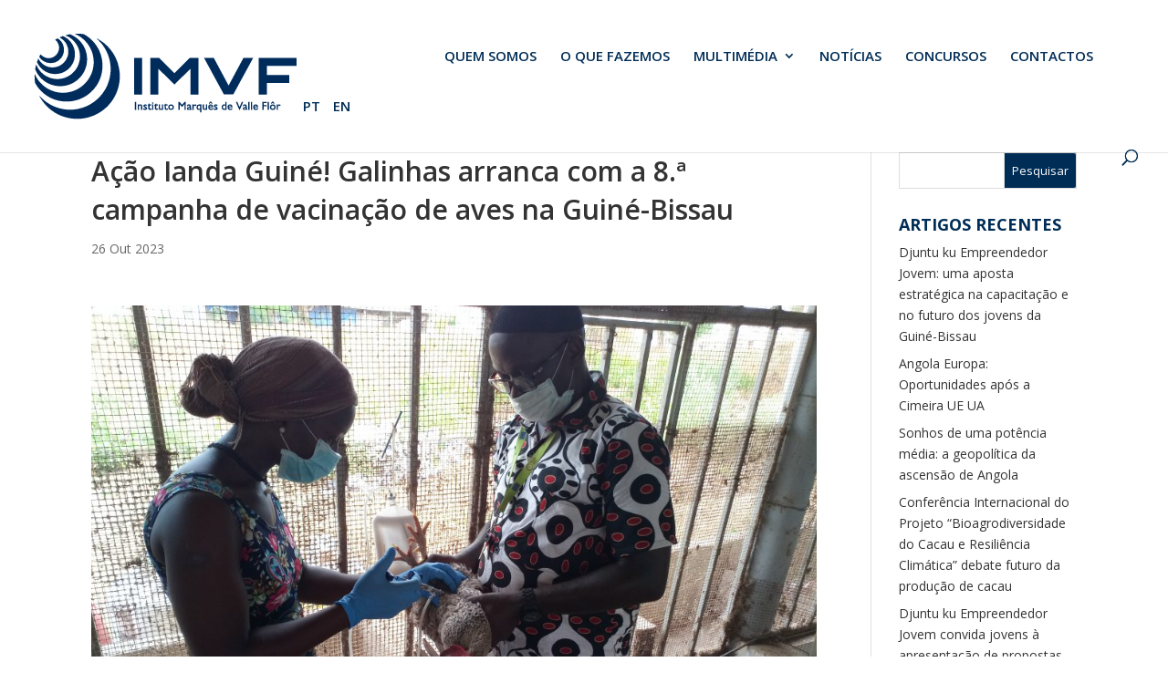

--- FILE ---
content_type: text/html; charset=UTF-8
request_url: https://www.imvf.org/2023/10/26/acao-ianda-guine-galinhas-arranca-com-a-8-a-campanha-de-vacinacao-de-aves-na-guine-bissau/
body_size: 34447
content:
<!DOCTYPE html>
<!--[if IE 6]>
<html id="ie6" lang="pt-PT">
<![endif]-->
<!--[if IE 7]>
<html id="ie7" lang="pt-PT">
<![endif]-->
<!--[if IE 8]>
<html id="ie8" lang="pt-PT">
<![endif]-->
<!--[if !(IE 6) | !(IE 7) | !(IE 8)  ]><!-->
<html lang="pt-PT">
<!--<![endif]-->
<head>
	<meta charset="UTF-8" />
			
	<meta http-equiv="X-UA-Compatible" content="IE=edge">
	<link rel="pingback" href="https://www.imvf.org/xmlrpc.php" />

		<!--[if lt IE 9]>
	<script src="https://www.imvf.org/wp-content/themes/Divi/js/html5.js" type="text/javascript"></script>
	<![endif]-->

	<script type="text/javascript">
		document.documentElement.className = 'js';
	</script>

	<meta name='robots' content='index, follow, max-image-preview:large, max-snippet:-1, max-video-preview:-1' />
<script id="cookieyes" type="text/javascript" src="https://cdn-cookieyes.com/client_data/bbd44429b9a0d62d106fa5c8/script.js"></script>
	<!-- This site is optimized with the Yoast SEO plugin v26.3 - https://yoast.com/wordpress/plugins/seo/ -->
	<title>Ação Ianda Guiné! Galinhas arranca com a 8.ª campanha de vacinação de aves na Guiné-Bissau - IMVF - Instituto Marquês de Valle Flôr</title>
	<link rel="canonical" href="https://www.imvf.org/2023/10/26/acao-ianda-guine-galinhas-arranca-com-a-8-a-campanha-de-vacinacao-de-aves-na-guine-bissau/" />
	<meta property="og:locale" content="pt_PT" />
	<meta property="og:type" content="article" />
	<meta property="og:title" content="Ação Ianda Guiné! Galinhas arranca com a 8.ª campanha de vacinação de aves na Guiné-Bissau - IMVF - Instituto Marquês de Valle Flôr" />
	<meta property="og:description" content="A 8.ª campanha de vacinação de aves na Guiné-Bissau, no âmbito da Ação Ianda Guiné! Galinhas, estará a decorrer durante os meses de outubro e novembro de 2023, nas regiões de Cacheu, Gabu, Bafatá, Oio, Setor Autónomo de Bissau (SAB) e Biombo. À semelhança das campanhas anteriores, serão mobilizados, em articulação com a Direção de Pecuária [&hellip;]" />
	<meta property="og:url" content="https://www.imvf.org/2023/10/26/acao-ianda-guine-galinhas-arranca-com-a-8-a-campanha-de-vacinacao-de-aves-na-guine-bissau/" />
	<meta property="og:site_name" content="IMVF - Instituto Marquês de Valle Flôr" />
	<meta property="article:publisher" content="https://www.facebook.com/imvfongd/" />
	<meta property="article:published_time" content="2023-10-26T09:55:03+00:00" />
	<meta property="article:modified_time" content="2023-10-31T11:10:48+00:00" />
	<meta property="og:image" content="https://www.imvf.org/wp-content/uploads/2023/10/8a-campanha-vacinacao-galinhas-1024x640.png" />
	<meta property="og:image:width" content="1024" />
	<meta property="og:image:height" content="640" />
	<meta property="og:image:type" content="image/png" />
	<meta name="author" content="editorFrancisco" />
	<meta name="twitter:card" content="summary_large_image" />
	<meta name="twitter:label1" content="Escrito por" />
	<meta name="twitter:data1" content="editorFrancisco" />
	<meta name="twitter:label2" content="Tempo estimado de leitura" />
	<meta name="twitter:data2" content="2 minutos" />
	<script type="application/ld+json" class="yoast-schema-graph">{"@context":"https://schema.org","@graph":[{"@type":"Article","@id":"https://www.imvf.org/2023/10/26/acao-ianda-guine-galinhas-arranca-com-a-8-a-campanha-de-vacinacao-de-aves-na-guine-bissau/#article","isPartOf":{"@id":"https://www.imvf.org/2023/10/26/acao-ianda-guine-galinhas-arranca-com-a-8-a-campanha-de-vacinacao-de-aves-na-guine-bissau/"},"author":{"name":"editorFrancisco","@id":"https://www.imvf.org/#/schema/person/03c5ea8826f147ef1fd5a89002bb1528"},"headline":"Ação Ianda Guiné! Galinhas arranca com a 8.ª campanha de vacinação de aves na Guiné-Bissau","datePublished":"2023-10-26T09:55:03+00:00","dateModified":"2023-10-31T11:10:48+00:00","mainEntityOfPage":{"@id":"https://www.imvf.org/2023/10/26/acao-ianda-guine-galinhas-arranca-com-a-8-a-campanha-de-vacinacao-de-aves-na-guine-bissau/"},"wordCount":509,"publisher":{"@id":"https://www.imvf.org/#organization"},"image":{"@id":"https://www.imvf.org/2023/10/26/acao-ianda-guine-galinhas-arranca-com-a-8-a-campanha-de-vacinacao-de-aves-na-guine-bissau/#primaryimage"},"thumbnailUrl":"https://www.imvf.org/wp-content/uploads/2023/10/8a-campanha-vacinacao-galinhas.png","articleSection":["Notícias"],"inLanguage":"pt-PT"},{"@type":"WebPage","@id":"https://www.imvf.org/2023/10/26/acao-ianda-guine-galinhas-arranca-com-a-8-a-campanha-de-vacinacao-de-aves-na-guine-bissau/","url":"https://www.imvf.org/2023/10/26/acao-ianda-guine-galinhas-arranca-com-a-8-a-campanha-de-vacinacao-de-aves-na-guine-bissau/","name":"Ação Ianda Guiné! Galinhas arranca com a 8.ª campanha de vacinação de aves na Guiné-Bissau - IMVF - Instituto Marquês de Valle Flôr","isPartOf":{"@id":"https://www.imvf.org/#website"},"primaryImageOfPage":{"@id":"https://www.imvf.org/2023/10/26/acao-ianda-guine-galinhas-arranca-com-a-8-a-campanha-de-vacinacao-de-aves-na-guine-bissau/#primaryimage"},"image":{"@id":"https://www.imvf.org/2023/10/26/acao-ianda-guine-galinhas-arranca-com-a-8-a-campanha-de-vacinacao-de-aves-na-guine-bissau/#primaryimage"},"thumbnailUrl":"https://www.imvf.org/wp-content/uploads/2023/10/8a-campanha-vacinacao-galinhas.png","datePublished":"2023-10-26T09:55:03+00:00","dateModified":"2023-10-31T11:10:48+00:00","breadcrumb":{"@id":"https://www.imvf.org/2023/10/26/acao-ianda-guine-galinhas-arranca-com-a-8-a-campanha-de-vacinacao-de-aves-na-guine-bissau/#breadcrumb"},"inLanguage":"pt-PT","potentialAction":[{"@type":"ReadAction","target":["https://www.imvf.org/2023/10/26/acao-ianda-guine-galinhas-arranca-com-a-8-a-campanha-de-vacinacao-de-aves-na-guine-bissau/"]}]},{"@type":"ImageObject","inLanguage":"pt-PT","@id":"https://www.imvf.org/2023/10/26/acao-ianda-guine-galinhas-arranca-com-a-8-a-campanha-de-vacinacao-de-aves-na-guine-bissau/#primaryimage","url":"https://www.imvf.org/wp-content/uploads/2023/10/8a-campanha-vacinacao-galinhas.png","contentUrl":"https://www.imvf.org/wp-content/uploads/2023/10/8a-campanha-vacinacao-galinhas.png","width":1280,"height":800},{"@type":"BreadcrumbList","@id":"https://www.imvf.org/2023/10/26/acao-ianda-guine-galinhas-arranca-com-a-8-a-campanha-de-vacinacao-de-aves-na-guine-bissau/#breadcrumb","itemListElement":[{"@type":"ListItem","position":1,"name":"Início","item":"https://www.imvf.org/"},{"@type":"ListItem","position":2,"name":"Ação Ianda Guiné! Galinhas arranca com a 8.ª campanha de vacinação de aves na Guiné-Bissau"}]},{"@type":"WebSite","@id":"https://www.imvf.org/#website","url":"https://www.imvf.org/","name":"IMVF - Instituto Marquês de Valle Flôr","description":"Fundação para o Desenvolvimento e a Cooperação","publisher":{"@id":"https://www.imvf.org/#organization"},"potentialAction":[{"@type":"SearchAction","target":{"@type":"EntryPoint","urlTemplate":"https://www.imvf.org/?s={search_term_string}"},"query-input":{"@type":"PropertyValueSpecification","valueRequired":true,"valueName":"search_term_string"}}],"inLanguage":"pt-PT"},{"@type":"Organization","@id":"https://www.imvf.org/#organization","name":"Instituto Marquês de Valle Flôr","url":"https://www.imvf.org/","logo":{"@type":"ImageObject","inLanguage":"pt-PT","@id":"https://www.imvf.org/#/schema/logo/image/","url":"https://www.imvf.org/wp-content/uploads/2018/03/IMVFLogo.png","contentUrl":"https://www.imvf.org/wp-content/uploads/2018/03/IMVFLogo.png","width":295,"height":99,"caption":"Instituto Marquês de Valle Flôr"},"image":{"@id":"https://www.imvf.org/#/schema/logo/image/"},"sameAs":["https://www.facebook.com/imvfongd/","https://www.linkedin.com/company/imvf---instituto-marquês-de-valle-flôr/"]},{"@type":"Person","@id":"https://www.imvf.org/#/schema/person/03c5ea8826f147ef1fd5a89002bb1528","name":"editorFrancisco","image":{"@type":"ImageObject","inLanguage":"pt-PT","@id":"https://www.imvf.org/#/schema/person/image/","url":"https://secure.gravatar.com/avatar/7100bd79973e8e2bf8cfafeed4439a831e3526ab6397910fd22039c94f22d8ea?s=96&d=mm&r=g","contentUrl":"https://secure.gravatar.com/avatar/7100bd79973e8e2bf8cfafeed4439a831e3526ab6397910fd22039c94f22d8ea?s=96&d=mm&r=g","caption":"editorFrancisco"}}]}</script>
	<!-- / Yoast SEO plugin. -->


<link rel='dns-prefetch' href='//www.googletagmanager.com' />
<link rel='dns-prefetch' href='//fonts.googleapis.com' />
<link rel="alternate" type="application/rss+xml" title="IMVF - Instituto Marquês de Valle Flôr &raquo; Feed" href="https://www.imvf.org/feed/" />
<link rel="alternate" type="application/rss+xml" title="IMVF - Instituto Marquês de Valle Flôr &raquo; Feed de comentários" href="https://www.imvf.org/comments/feed/" />
<script type="text/javascript">
/* <![CDATA[ */
window._wpemojiSettings = {"baseUrl":"https:\/\/s.w.org\/images\/core\/emoji\/16.0.1\/72x72\/","ext":".png","svgUrl":"https:\/\/s.w.org\/images\/core\/emoji\/16.0.1\/svg\/","svgExt":".svg","source":{"concatemoji":"https:\/\/www.imvf.org\/wp-includes\/js\/wp-emoji-release.min.js?ver=6.8.3"}};
/*! This file is auto-generated */
!function(s,n){var o,i,e;function c(e){try{var t={supportTests:e,timestamp:(new Date).valueOf()};sessionStorage.setItem(o,JSON.stringify(t))}catch(e){}}function p(e,t,n){e.clearRect(0,0,e.canvas.width,e.canvas.height),e.fillText(t,0,0);var t=new Uint32Array(e.getImageData(0,0,e.canvas.width,e.canvas.height).data),a=(e.clearRect(0,0,e.canvas.width,e.canvas.height),e.fillText(n,0,0),new Uint32Array(e.getImageData(0,0,e.canvas.width,e.canvas.height).data));return t.every(function(e,t){return e===a[t]})}function u(e,t){e.clearRect(0,0,e.canvas.width,e.canvas.height),e.fillText(t,0,0);for(var n=e.getImageData(16,16,1,1),a=0;a<n.data.length;a++)if(0!==n.data[a])return!1;return!0}function f(e,t,n,a){switch(t){case"flag":return n(e,"\ud83c\udff3\ufe0f\u200d\u26a7\ufe0f","\ud83c\udff3\ufe0f\u200b\u26a7\ufe0f")?!1:!n(e,"\ud83c\udde8\ud83c\uddf6","\ud83c\udde8\u200b\ud83c\uddf6")&&!n(e,"\ud83c\udff4\udb40\udc67\udb40\udc62\udb40\udc65\udb40\udc6e\udb40\udc67\udb40\udc7f","\ud83c\udff4\u200b\udb40\udc67\u200b\udb40\udc62\u200b\udb40\udc65\u200b\udb40\udc6e\u200b\udb40\udc67\u200b\udb40\udc7f");case"emoji":return!a(e,"\ud83e\udedf")}return!1}function g(e,t,n,a){var r="undefined"!=typeof WorkerGlobalScope&&self instanceof WorkerGlobalScope?new OffscreenCanvas(300,150):s.createElement("canvas"),o=r.getContext("2d",{willReadFrequently:!0}),i=(o.textBaseline="top",o.font="600 32px Arial",{});return e.forEach(function(e){i[e]=t(o,e,n,a)}),i}function t(e){var t=s.createElement("script");t.src=e,t.defer=!0,s.head.appendChild(t)}"undefined"!=typeof Promise&&(o="wpEmojiSettingsSupports",i=["flag","emoji"],n.supports={everything:!0,everythingExceptFlag:!0},e=new Promise(function(e){s.addEventListener("DOMContentLoaded",e,{once:!0})}),new Promise(function(t){var n=function(){try{var e=JSON.parse(sessionStorage.getItem(o));if("object"==typeof e&&"number"==typeof e.timestamp&&(new Date).valueOf()<e.timestamp+604800&&"object"==typeof e.supportTests)return e.supportTests}catch(e){}return null}();if(!n){if("undefined"!=typeof Worker&&"undefined"!=typeof OffscreenCanvas&&"undefined"!=typeof URL&&URL.createObjectURL&&"undefined"!=typeof Blob)try{var e="postMessage("+g.toString()+"("+[JSON.stringify(i),f.toString(),p.toString(),u.toString()].join(",")+"));",a=new Blob([e],{type:"text/javascript"}),r=new Worker(URL.createObjectURL(a),{name:"wpTestEmojiSupports"});return void(r.onmessage=function(e){c(n=e.data),r.terminate(),t(n)})}catch(e){}c(n=g(i,f,p,u))}t(n)}).then(function(e){for(var t in e)n.supports[t]=e[t],n.supports.everything=n.supports.everything&&n.supports[t],"flag"!==t&&(n.supports.everythingExceptFlag=n.supports.everythingExceptFlag&&n.supports[t]);n.supports.everythingExceptFlag=n.supports.everythingExceptFlag&&!n.supports.flag,n.DOMReady=!1,n.readyCallback=function(){n.DOMReady=!0}}).then(function(){return e}).then(function(){var e;n.supports.everything||(n.readyCallback(),(e=n.source||{}).concatemoji?t(e.concatemoji):e.wpemoji&&e.twemoji&&(t(e.twemoji),t(e.wpemoji)))}))}((window,document),window._wpemojiSettings);
/* ]]> */
</script>
<meta content="Divi Child v.3.0.71.1516804955" name="generator"/><style id='wp-emoji-styles-inline-css' type='text/css'>

	img.wp-smiley, img.emoji {
		display: inline !important;
		border: none !important;
		box-shadow: none !important;
		height: 1em !important;
		width: 1em !important;
		margin: 0 0.07em !important;
		vertical-align: -0.1em !important;
		background: none !important;
		padding: 0 !important;
	}
</style>
<link rel='stylesheet' id='wp-block-library-css' href='https://www.imvf.org/wp-includes/css/dist/block-library/style.min.css?ver=6.8.3' type='text/css' media='all' />
<style id='wp-block-library-theme-inline-css' type='text/css'>
.wp-block-audio :where(figcaption){color:#555;font-size:13px;text-align:center}.is-dark-theme .wp-block-audio :where(figcaption){color:#ffffffa6}.wp-block-audio{margin:0 0 1em}.wp-block-code{border:1px solid #ccc;border-radius:4px;font-family:Menlo,Consolas,monaco,monospace;padding:.8em 1em}.wp-block-embed :where(figcaption){color:#555;font-size:13px;text-align:center}.is-dark-theme .wp-block-embed :where(figcaption){color:#ffffffa6}.wp-block-embed{margin:0 0 1em}.blocks-gallery-caption{color:#555;font-size:13px;text-align:center}.is-dark-theme .blocks-gallery-caption{color:#ffffffa6}:root :where(.wp-block-image figcaption){color:#555;font-size:13px;text-align:center}.is-dark-theme :root :where(.wp-block-image figcaption){color:#ffffffa6}.wp-block-image{margin:0 0 1em}.wp-block-pullquote{border-bottom:4px solid;border-top:4px solid;color:currentColor;margin-bottom:1.75em}.wp-block-pullquote cite,.wp-block-pullquote footer,.wp-block-pullquote__citation{color:currentColor;font-size:.8125em;font-style:normal;text-transform:uppercase}.wp-block-quote{border-left:.25em solid;margin:0 0 1.75em;padding-left:1em}.wp-block-quote cite,.wp-block-quote footer{color:currentColor;font-size:.8125em;font-style:normal;position:relative}.wp-block-quote:where(.has-text-align-right){border-left:none;border-right:.25em solid;padding-left:0;padding-right:1em}.wp-block-quote:where(.has-text-align-center){border:none;padding-left:0}.wp-block-quote.is-large,.wp-block-quote.is-style-large,.wp-block-quote:where(.is-style-plain){border:none}.wp-block-search .wp-block-search__label{font-weight:700}.wp-block-search__button{border:1px solid #ccc;padding:.375em .625em}:where(.wp-block-group.has-background){padding:1.25em 2.375em}.wp-block-separator.has-css-opacity{opacity:.4}.wp-block-separator{border:none;border-bottom:2px solid;margin-left:auto;margin-right:auto}.wp-block-separator.has-alpha-channel-opacity{opacity:1}.wp-block-separator:not(.is-style-wide):not(.is-style-dots){width:100px}.wp-block-separator.has-background:not(.is-style-dots){border-bottom:none;height:1px}.wp-block-separator.has-background:not(.is-style-wide):not(.is-style-dots){height:2px}.wp-block-table{margin:0 0 1em}.wp-block-table td,.wp-block-table th{word-break:normal}.wp-block-table :where(figcaption){color:#555;font-size:13px;text-align:center}.is-dark-theme .wp-block-table :where(figcaption){color:#ffffffa6}.wp-block-video :where(figcaption){color:#555;font-size:13px;text-align:center}.is-dark-theme .wp-block-video :where(figcaption){color:#ffffffa6}.wp-block-video{margin:0 0 1em}:root :where(.wp-block-template-part.has-background){margin-bottom:0;margin-top:0;padding:1.25em 2.375em}
</style>
<link rel='stylesheet' id='dashicons-css' href='https://www.imvf.org/wp-includes/css/dashicons.min.css?ver=6.8.3' type='text/css' media='all' />
<link rel='stylesheet' id='essgrid-blocks-editor-css-css' href='https://www.imvf.org/wp-content/plugins/essential-grid/admin/includes/builders/gutenberg/build/index.css?ver=1762984735' type='text/css' media='all' />
<style id='global-styles-inline-css' type='text/css'>
:root{--wp--preset--aspect-ratio--square: 1;--wp--preset--aspect-ratio--4-3: 4/3;--wp--preset--aspect-ratio--3-4: 3/4;--wp--preset--aspect-ratio--3-2: 3/2;--wp--preset--aspect-ratio--2-3: 2/3;--wp--preset--aspect-ratio--16-9: 16/9;--wp--preset--aspect-ratio--9-16: 9/16;--wp--preset--color--black: #000000;--wp--preset--color--cyan-bluish-gray: #abb8c3;--wp--preset--color--white: #ffffff;--wp--preset--color--pale-pink: #f78da7;--wp--preset--color--vivid-red: #cf2e2e;--wp--preset--color--luminous-vivid-orange: #ff6900;--wp--preset--color--luminous-vivid-amber: #fcb900;--wp--preset--color--light-green-cyan: #7bdcb5;--wp--preset--color--vivid-green-cyan: #00d084;--wp--preset--color--pale-cyan-blue: #8ed1fc;--wp--preset--color--vivid-cyan-blue: #0693e3;--wp--preset--color--vivid-purple: #9b51e0;--wp--preset--gradient--vivid-cyan-blue-to-vivid-purple: linear-gradient(135deg,rgba(6,147,227,1) 0%,rgb(155,81,224) 100%);--wp--preset--gradient--light-green-cyan-to-vivid-green-cyan: linear-gradient(135deg,rgb(122,220,180) 0%,rgb(0,208,130) 100%);--wp--preset--gradient--luminous-vivid-amber-to-luminous-vivid-orange: linear-gradient(135deg,rgba(252,185,0,1) 0%,rgba(255,105,0,1) 100%);--wp--preset--gradient--luminous-vivid-orange-to-vivid-red: linear-gradient(135deg,rgba(255,105,0,1) 0%,rgb(207,46,46) 100%);--wp--preset--gradient--very-light-gray-to-cyan-bluish-gray: linear-gradient(135deg,rgb(238,238,238) 0%,rgb(169,184,195) 100%);--wp--preset--gradient--cool-to-warm-spectrum: linear-gradient(135deg,rgb(74,234,220) 0%,rgb(151,120,209) 20%,rgb(207,42,186) 40%,rgb(238,44,130) 60%,rgb(251,105,98) 80%,rgb(254,248,76) 100%);--wp--preset--gradient--blush-light-purple: linear-gradient(135deg,rgb(255,206,236) 0%,rgb(152,150,240) 100%);--wp--preset--gradient--blush-bordeaux: linear-gradient(135deg,rgb(254,205,165) 0%,rgb(254,45,45) 50%,rgb(107,0,62) 100%);--wp--preset--gradient--luminous-dusk: linear-gradient(135deg,rgb(255,203,112) 0%,rgb(199,81,192) 50%,rgb(65,88,208) 100%);--wp--preset--gradient--pale-ocean: linear-gradient(135deg,rgb(255,245,203) 0%,rgb(182,227,212) 50%,rgb(51,167,181) 100%);--wp--preset--gradient--electric-grass: linear-gradient(135deg,rgb(202,248,128) 0%,rgb(113,206,126) 100%);--wp--preset--gradient--midnight: linear-gradient(135deg,rgb(2,3,129) 0%,rgb(40,116,252) 100%);--wp--preset--font-size--small: 13px;--wp--preset--font-size--medium: 20px;--wp--preset--font-size--large: 36px;--wp--preset--font-size--x-large: 42px;--wp--preset--spacing--20: 0.44rem;--wp--preset--spacing--30: 0.67rem;--wp--preset--spacing--40: 1rem;--wp--preset--spacing--50: 1.5rem;--wp--preset--spacing--60: 2.25rem;--wp--preset--spacing--70: 3.38rem;--wp--preset--spacing--80: 5.06rem;--wp--preset--shadow--natural: 6px 6px 9px rgba(0, 0, 0, 0.2);--wp--preset--shadow--deep: 12px 12px 50px rgba(0, 0, 0, 0.4);--wp--preset--shadow--sharp: 6px 6px 0px rgba(0, 0, 0, 0.2);--wp--preset--shadow--outlined: 6px 6px 0px -3px rgba(255, 255, 255, 1), 6px 6px rgba(0, 0, 0, 1);--wp--preset--shadow--crisp: 6px 6px 0px rgba(0, 0, 0, 1);}:root { --wp--style--global--content-size: 823px;--wp--style--global--wide-size: 1080px; }:where(body) { margin: 0; }.wp-site-blocks > .alignleft { float: left; margin-right: 2em; }.wp-site-blocks > .alignright { float: right; margin-left: 2em; }.wp-site-blocks > .aligncenter { justify-content: center; margin-left: auto; margin-right: auto; }:where(.is-layout-flex){gap: 0.5em;}:where(.is-layout-grid){gap: 0.5em;}.is-layout-flow > .alignleft{float: left;margin-inline-start: 0;margin-inline-end: 2em;}.is-layout-flow > .alignright{float: right;margin-inline-start: 2em;margin-inline-end: 0;}.is-layout-flow > .aligncenter{margin-left: auto !important;margin-right: auto !important;}.is-layout-constrained > .alignleft{float: left;margin-inline-start: 0;margin-inline-end: 2em;}.is-layout-constrained > .alignright{float: right;margin-inline-start: 2em;margin-inline-end: 0;}.is-layout-constrained > .aligncenter{margin-left: auto !important;margin-right: auto !important;}.is-layout-constrained > :where(:not(.alignleft):not(.alignright):not(.alignfull)){max-width: var(--wp--style--global--content-size);margin-left: auto !important;margin-right: auto !important;}.is-layout-constrained > .alignwide{max-width: var(--wp--style--global--wide-size);}body .is-layout-flex{display: flex;}.is-layout-flex{flex-wrap: wrap;align-items: center;}.is-layout-flex > :is(*, div){margin: 0;}body .is-layout-grid{display: grid;}.is-layout-grid > :is(*, div){margin: 0;}body{padding-top: 0px;padding-right: 0px;padding-bottom: 0px;padding-left: 0px;}:root :where(.wp-element-button, .wp-block-button__link){background-color: #32373c;border-width: 0;color: #fff;font-family: inherit;font-size: inherit;line-height: inherit;padding: calc(0.667em + 2px) calc(1.333em + 2px);text-decoration: none;}.has-black-color{color: var(--wp--preset--color--black) !important;}.has-cyan-bluish-gray-color{color: var(--wp--preset--color--cyan-bluish-gray) !important;}.has-white-color{color: var(--wp--preset--color--white) !important;}.has-pale-pink-color{color: var(--wp--preset--color--pale-pink) !important;}.has-vivid-red-color{color: var(--wp--preset--color--vivid-red) !important;}.has-luminous-vivid-orange-color{color: var(--wp--preset--color--luminous-vivid-orange) !important;}.has-luminous-vivid-amber-color{color: var(--wp--preset--color--luminous-vivid-amber) !important;}.has-light-green-cyan-color{color: var(--wp--preset--color--light-green-cyan) !important;}.has-vivid-green-cyan-color{color: var(--wp--preset--color--vivid-green-cyan) !important;}.has-pale-cyan-blue-color{color: var(--wp--preset--color--pale-cyan-blue) !important;}.has-vivid-cyan-blue-color{color: var(--wp--preset--color--vivid-cyan-blue) !important;}.has-vivid-purple-color{color: var(--wp--preset--color--vivid-purple) !important;}.has-black-background-color{background-color: var(--wp--preset--color--black) !important;}.has-cyan-bluish-gray-background-color{background-color: var(--wp--preset--color--cyan-bluish-gray) !important;}.has-white-background-color{background-color: var(--wp--preset--color--white) !important;}.has-pale-pink-background-color{background-color: var(--wp--preset--color--pale-pink) !important;}.has-vivid-red-background-color{background-color: var(--wp--preset--color--vivid-red) !important;}.has-luminous-vivid-orange-background-color{background-color: var(--wp--preset--color--luminous-vivid-orange) !important;}.has-luminous-vivid-amber-background-color{background-color: var(--wp--preset--color--luminous-vivid-amber) !important;}.has-light-green-cyan-background-color{background-color: var(--wp--preset--color--light-green-cyan) !important;}.has-vivid-green-cyan-background-color{background-color: var(--wp--preset--color--vivid-green-cyan) !important;}.has-pale-cyan-blue-background-color{background-color: var(--wp--preset--color--pale-cyan-blue) !important;}.has-vivid-cyan-blue-background-color{background-color: var(--wp--preset--color--vivid-cyan-blue) !important;}.has-vivid-purple-background-color{background-color: var(--wp--preset--color--vivid-purple) !important;}.has-black-border-color{border-color: var(--wp--preset--color--black) !important;}.has-cyan-bluish-gray-border-color{border-color: var(--wp--preset--color--cyan-bluish-gray) !important;}.has-white-border-color{border-color: var(--wp--preset--color--white) !important;}.has-pale-pink-border-color{border-color: var(--wp--preset--color--pale-pink) !important;}.has-vivid-red-border-color{border-color: var(--wp--preset--color--vivid-red) !important;}.has-luminous-vivid-orange-border-color{border-color: var(--wp--preset--color--luminous-vivid-orange) !important;}.has-luminous-vivid-amber-border-color{border-color: var(--wp--preset--color--luminous-vivid-amber) !important;}.has-light-green-cyan-border-color{border-color: var(--wp--preset--color--light-green-cyan) !important;}.has-vivid-green-cyan-border-color{border-color: var(--wp--preset--color--vivid-green-cyan) !important;}.has-pale-cyan-blue-border-color{border-color: var(--wp--preset--color--pale-cyan-blue) !important;}.has-vivid-cyan-blue-border-color{border-color: var(--wp--preset--color--vivid-cyan-blue) !important;}.has-vivid-purple-border-color{border-color: var(--wp--preset--color--vivid-purple) !important;}.has-vivid-cyan-blue-to-vivid-purple-gradient-background{background: var(--wp--preset--gradient--vivid-cyan-blue-to-vivid-purple) !important;}.has-light-green-cyan-to-vivid-green-cyan-gradient-background{background: var(--wp--preset--gradient--light-green-cyan-to-vivid-green-cyan) !important;}.has-luminous-vivid-amber-to-luminous-vivid-orange-gradient-background{background: var(--wp--preset--gradient--luminous-vivid-amber-to-luminous-vivid-orange) !important;}.has-luminous-vivid-orange-to-vivid-red-gradient-background{background: var(--wp--preset--gradient--luminous-vivid-orange-to-vivid-red) !important;}.has-very-light-gray-to-cyan-bluish-gray-gradient-background{background: var(--wp--preset--gradient--very-light-gray-to-cyan-bluish-gray) !important;}.has-cool-to-warm-spectrum-gradient-background{background: var(--wp--preset--gradient--cool-to-warm-spectrum) !important;}.has-blush-light-purple-gradient-background{background: var(--wp--preset--gradient--blush-light-purple) !important;}.has-blush-bordeaux-gradient-background{background: var(--wp--preset--gradient--blush-bordeaux) !important;}.has-luminous-dusk-gradient-background{background: var(--wp--preset--gradient--luminous-dusk) !important;}.has-pale-ocean-gradient-background{background: var(--wp--preset--gradient--pale-ocean) !important;}.has-electric-grass-gradient-background{background: var(--wp--preset--gradient--electric-grass) !important;}.has-midnight-gradient-background{background: var(--wp--preset--gradient--midnight) !important;}.has-small-font-size{font-size: var(--wp--preset--font-size--small) !important;}.has-medium-font-size{font-size: var(--wp--preset--font-size--medium) !important;}.has-large-font-size{font-size: var(--wp--preset--font-size--large) !important;}.has-x-large-font-size{font-size: var(--wp--preset--font-size--x-large) !important;}
:where(.wp-block-post-template.is-layout-flex){gap: 1.25em;}:where(.wp-block-post-template.is-layout-grid){gap: 1.25em;}
:where(.wp-block-columns.is-layout-flex){gap: 2em;}:where(.wp-block-columns.is-layout-grid){gap: 2em;}
:root :where(.wp-block-pullquote){font-size: 1.5em;line-height: 1.6;}
</style>
<link rel='stylesheet' id='foogallery-core-css' href='https://www.imvf.org/wp-content/plugins/foogallery/extensions/default-templates/shared/css/foogallery.min.css?ver=3.1.0' type='text/css' media='all' />
<link rel='stylesheet' id='responsive-lightbox-swipebox-css' href='https://www.imvf.org/wp-content/plugins/responsive-lightbox/assets/swipebox/swipebox.min.css?ver=1.5.2' type='text/css' media='all' />
<link rel='stylesheet' id='vsel-style-css' href='https://www.imvf.org/wp-content/plugins/very-simple-event-list/css/vsel-style.min.css?ver=19.2' type='text/css' media='all' />
<link rel='stylesheet' id='et-divi-open-sans-css' href='https://fonts.googleapis.com/css?family=Open+Sans:300italic,400italic,600italic,700italic,800italic,400,300,600,700,800&#038;subset=latin,latin-ext&#038;display=swap' type='text/css' media='all' />
<link rel='stylesheet' id='revslider-divi-styles-css' href='https://www.imvf.org/wp-content/plugins/revslider/admin/includes/shortcode_generator/divi/styles/style.min.css?ver=1.0.0' type='text/css' media='all' />
<link rel='stylesheet' id='heateor_sss_frontend_css-css' href='https://www.imvf.org/wp-content/plugins/sassy-social-share/public/css/sassy-social-share-public.css?ver=3.3.79' type='text/css' media='all' />
<style id='heateor_sss_frontend_css-inline-css' type='text/css'>
.heateor_sss_button_instagram span.heateor_sss_svg,a.heateor_sss_instagram span.heateor_sss_svg{background:radial-gradient(circle at 30% 107%,#fdf497 0,#fdf497 5%,#fd5949 45%,#d6249f 60%,#285aeb 90%)}.heateor_sss_horizontal_sharing .heateor_sss_svg,.heateor_sss_standard_follow_icons_container .heateor_sss_svg{color:#fff;border-width:0px;border-style:solid;border-color:transparent}.heateor_sss_horizontal_sharing .heateorSssTCBackground{color:#666}.heateor_sss_horizontal_sharing span.heateor_sss_svg:hover,.heateor_sss_standard_follow_icons_container span.heateor_sss_svg:hover{border-color:transparent;}.heateor_sss_vertical_sharing span.heateor_sss_svg,.heateor_sss_floating_follow_icons_container span.heateor_sss_svg{color:#fff;border-width:0px;border-style:solid;border-color:transparent;}.heateor_sss_vertical_sharing .heateorSssTCBackground{color:#666;}.heateor_sss_vertical_sharing span.heateor_sss_svg:hover,.heateor_sss_floating_follow_icons_container span.heateor_sss_svg:hover{border-color:transparent;}@media screen and (max-width:783px) {.heateor_sss_vertical_sharing{display:none!important}}
</style>
<link rel='stylesheet' id='tp-fontello-css' href='https://www.imvf.org/wp-content/plugins/essential-grid/public/assets/font/fontello/css/fontello.css?ver=3.1.9.4' type='text/css' media='all' />
<link rel='stylesheet' id='esg-plugin-settings-css' href='https://www.imvf.org/wp-content/plugins/essential-grid/public/assets/css/settings.css?ver=3.1.9.4' type='text/css' media='all' />
<link rel='stylesheet' id='esg-tp-boxextcss-css' href='https://www.imvf.org/wp-content/plugins/essential-grid/public/assets/css/jquery.esgbox.min.css?ver=3.1.9.4' type='text/css' media='all' />
<link rel='stylesheet' id='divi-style-parent-css' href='https://www.imvf.org/wp-content/themes/Divi/style-static.min.css?ver=4.27.4' type='text/css' media='all' />
<link rel='stylesheet' id='divi-style-css' href='https://www.imvf.org/wp-content/themes/Divi-child/style.css?ver=4.27.4' type='text/css' media='all' />
<script type="text/javascript" src="https://www.imvf.org/wp-includes/js/jquery/jquery.min.js?ver=3.7.1" id="jquery-core-js"></script>
<script type="text/javascript" src="https://www.imvf.org/wp-includes/js/jquery/jquery-migrate.min.js?ver=3.4.1" id="jquery-migrate-js"></script>
<script type="text/javascript" src="https://www.imvf.org/wp-content/plugins/responsive-lightbox/assets/infinitescroll/infinite-scroll.pkgd.min.js?ver=4.0.1" id="responsive-lightbox-infinite-scroll-js"></script>
<script type="text/javascript" src="//www.imvf.org/wp-content/plugins/revslider/sr6/assets/js/rbtools.min.js?ver=6.7.38" defer async id="tp-tools-js"></script>
<script type="text/javascript" src="//www.imvf.org/wp-content/plugins/revslider/sr6/assets/js/rs6.min.js?ver=6.7.38" defer async id="revmin-js"></script>

<!-- Google tag (gtag.js) snippet added by Site Kit -->
<!-- Google Analytics snippet added by Site Kit -->
<script type="text/javascript" src="https://www.googletagmanager.com/gtag/js?id=G-HBZ2XDVYBS" id="google_gtagjs-js" async></script>
<script type="text/javascript" id="google_gtagjs-js-after">
/* <![CDATA[ */
window.dataLayer = window.dataLayer || [];function gtag(){dataLayer.push(arguments);}
gtag("set","linker",{"domains":["www.imvf.org"]});
gtag("js", new Date());
gtag("set", "developer_id.dZTNiMT", true);
gtag("config", "G-HBZ2XDVYBS");
/* ]]> */
</script>
<link rel="https://api.w.org/" href="https://www.imvf.org/wp-json/" /><link rel="alternate" title="JSON" type="application/json" href="https://www.imvf.org/wp-json/wp/v2/posts/41859" /><link rel="EditURI" type="application/rsd+xml" title="RSD" href="https://www.imvf.org/xmlrpc.php?rsd" />
<meta name="generator" content="WordPress 6.8.3" />
<link rel='shortlink' href='https://www.imvf.org/?p=41859' />
<link rel="alternate" title="oEmbed (JSON)" type="application/json+oembed" href="https://www.imvf.org/wp-json/oembed/1.0/embed?url=https%3A%2F%2Fwww.imvf.org%2F2023%2F10%2F26%2Facao-ianda-guine-galinhas-arranca-com-a-8-a-campanha-de-vacinacao-de-aves-na-guine-bissau%2F&#038;lang=pt" />
<link rel="alternate" title="oEmbed (XML)" type="text/xml+oembed" href="https://www.imvf.org/wp-json/oembed/1.0/embed?url=https%3A%2F%2Fwww.imvf.org%2F2023%2F10%2F26%2Facao-ianda-guine-galinhas-arranca-com-a-8-a-campanha-de-vacinacao-de-aves-na-guine-bissau%2F&#038;format=xml&#038;lang=pt" />
<!-- start Simple Custom CSS and JS -->
<script>
    window.dataLayer = window.dataLayer || [];
    function gtag() {
        dataLayer.push(arguments);
    }
    gtag("consent", "default", {
        ad_storage: "denied",
        ad_user_data: "denied", 
        ad_personalization: "denied",
        analytics_storage: "denied",
        functionality_storage: "denied",
        personalization_storage: "denied",
        security_storage: "granted",
        wait_for_update: 2000,
    });
    gtag("set", "ads_data_redaction", true);
    gtag("set", "url_passthrough", true);
</script><!-- end Simple Custom CSS and JS -->
<meta name="generator" content="Site Kit by Google 1.165.0" /><meta name="viewport" content="width=device-width, initial-scale=1.0, maximum-scale=1.0, user-scalable=0" />
<!-- Google Tag Manager snippet added by Site Kit -->
<script type="text/javascript">
/* <![CDATA[ */

			( function( w, d, s, l, i ) {
				w[l] = w[l] || [];
				w[l].push( {'gtm.start': new Date().getTime(), event: 'gtm.js'} );
				var f = d.getElementsByTagName( s )[0],
					j = d.createElement( s ), dl = l != 'dataLayer' ? '&l=' + l : '';
				j.async = true;
				j.src = 'https://www.googletagmanager.com/gtm.js?id=' + i + dl;
				f.parentNode.insertBefore( j, f );
			} )( window, document, 'script', 'dataLayer', 'GTM-TWRSCBC' );
			
/* ]]> */
</script>

<!-- End Google Tag Manager snippet added by Site Kit -->
<meta name="generator" content="Powered by Slider Revolution 6.7.38 - responsive, Mobile-Friendly Slider Plugin for WordPress with comfortable drag and drop interface." />
<meta name="ahrefs-site-verification" content="9413aa8aa9afa45e13aa0e8dd7b0a691bd6339362fc4e0b406da40725a5775a6">

<script>
jQuery( document ).ready(function() {
	if (document.location.href.indexOf("/www.imvf.org/en/")!=-1){
		jQuery('.et-search-form').attr('action', 'https://www.imvf.org/en/');
	}
});
</script><link rel="icon" href="https://www.imvf.org/wp-content/uploads/2018/02/cropped-IMVF_Logo-32x32.png" sizes="32x32" />
<link rel="icon" href="https://www.imvf.org/wp-content/uploads/2018/02/cropped-IMVF_Logo-192x192.png" sizes="192x192" />
<link rel="apple-touch-icon" href="https://www.imvf.org/wp-content/uploads/2018/02/cropped-IMVF_Logo-180x180.png" />
<meta name="msapplication-TileImage" content="https://www.imvf.org/wp-content/uploads/2018/02/cropped-IMVF_Logo-270x270.png" />
<script>function setREVStartSize(e){
			//window.requestAnimationFrame(function() {
				window.RSIW = window.RSIW===undefined ? window.innerWidth : window.RSIW;
				window.RSIH = window.RSIH===undefined ? window.innerHeight : window.RSIH;
				try {
					var pw = document.getElementById(e.c).parentNode.offsetWidth,
						newh;
					pw = pw===0 || isNaN(pw) || (e.l=="fullwidth" || e.layout=="fullwidth") ? window.RSIW : pw;
					e.tabw = e.tabw===undefined ? 0 : parseInt(e.tabw);
					e.thumbw = e.thumbw===undefined ? 0 : parseInt(e.thumbw);
					e.tabh = e.tabh===undefined ? 0 : parseInt(e.tabh);
					e.thumbh = e.thumbh===undefined ? 0 : parseInt(e.thumbh);
					e.tabhide = e.tabhide===undefined ? 0 : parseInt(e.tabhide);
					e.thumbhide = e.thumbhide===undefined ? 0 : parseInt(e.thumbhide);
					e.mh = e.mh===undefined || e.mh=="" || e.mh==="auto" ? 0 : parseInt(e.mh,0);
					if(e.layout==="fullscreen" || e.l==="fullscreen")
						newh = Math.max(e.mh,window.RSIH);
					else{
						e.gw = Array.isArray(e.gw) ? e.gw : [e.gw];
						for (var i in e.rl) if (e.gw[i]===undefined || e.gw[i]===0) e.gw[i] = e.gw[i-1];
						e.gh = e.el===undefined || e.el==="" || (Array.isArray(e.el) && e.el.length==0)? e.gh : e.el;
						e.gh = Array.isArray(e.gh) ? e.gh : [e.gh];
						for (var i in e.rl) if (e.gh[i]===undefined || e.gh[i]===0) e.gh[i] = e.gh[i-1];
											
						var nl = new Array(e.rl.length),
							ix = 0,
							sl;
						e.tabw = e.tabhide>=pw ? 0 : e.tabw;
						e.thumbw = e.thumbhide>=pw ? 0 : e.thumbw;
						e.tabh = e.tabhide>=pw ? 0 : e.tabh;
						e.thumbh = e.thumbhide>=pw ? 0 : e.thumbh;
						for (var i in e.rl) nl[i] = e.rl[i]<window.RSIW ? 0 : e.rl[i];
						sl = nl[0];
						for (var i in nl) if (sl>nl[i] && nl[i]>0) { sl = nl[i]; ix=i;}
						var m = pw>(e.gw[ix]+e.tabw+e.thumbw) ? 1 : (pw-(e.tabw+e.thumbw)) / (e.gw[ix]);
						newh =  (e.gh[ix] * m) + (e.tabh + e.thumbh);
					}
					var el = document.getElementById(e.c);
					if (el!==null && el) el.style.height = newh+"px";
					el = document.getElementById(e.c+"_wrapper");
					if (el!==null && el) {
						el.style.height = newh+"px";
						el.style.display = "block";
					}
				} catch(e){
					console.log("Failure at Presize of Slider:" + e)
				}
			//});
		  };</script>
<style id="et-divi-customizer-global-cached-inline-styles">body,.et_pb_column_1_2 .et_quote_content blockquote cite,.et_pb_column_1_2 .et_link_content a.et_link_main_url,.et_pb_column_1_3 .et_quote_content blockquote cite,.et_pb_column_3_8 .et_quote_content blockquote cite,.et_pb_column_1_4 .et_quote_content blockquote cite,.et_pb_blog_grid .et_quote_content blockquote cite,.et_pb_column_1_3 .et_link_content a.et_link_main_url,.et_pb_column_3_8 .et_link_content a.et_link_main_url,.et_pb_column_1_4 .et_link_content a.et_link_main_url,.et_pb_blog_grid .et_link_content a.et_link_main_url,body .et_pb_bg_layout_light .et_pb_post p,body .et_pb_bg_layout_dark .et_pb_post p{font-size:14px}.et_pb_slide_content,.et_pb_best_value{font-size:15px}.nav li ul{border-color:#071c2c}.et_secondary_nav_enabled #page-container #top-header{background-color:#071c2c!important}#et-secondary-nav li ul{background-color:#071c2c}.et_header_style_centered .mobile_nav .select_page,.et_header_style_split .mobile_nav .select_page,.et_nav_text_color_light #top-menu>li>a,.et_nav_text_color_dark #top-menu>li>a,#top-menu a,.et_mobile_menu li a,.et_nav_text_color_light .et_mobile_menu li a,.et_nav_text_color_dark .et_mobile_menu li a,#et_search_icon:before,.et_search_form_container input,span.et_close_search_field:after,#et-top-navigation .et-cart-info{color:#002d56}.et_search_form_container input::-moz-placeholder{color:#002d56}.et_search_form_container input::-webkit-input-placeholder{color:#002d56}.et_search_form_container input:-ms-input-placeholder{color:#002d56}#top-menu li a{font-size:15px}body.et_vertical_nav .container.et_search_form_container .et-search-form input{font-size:15px!important}#top-menu li.current-menu-ancestor>a,#top-menu li.current-menu-item>a,#top-menu li.current_page_item>a{color:#002d56}#main-footer{background-color:#ffffff}#footer-widgets .footer-widget a,#footer-widgets .footer-widget li a,#footer-widgets .footer-widget li a:hover{color:#6b6b6b}.footer-widget{color:#dbdbdb}#main-footer .footer-widget h4,#main-footer .widget_block h1,#main-footer .widget_block h2,#main-footer .widget_block h3,#main-footer .widget_block h4,#main-footer .widget_block h5,#main-footer .widget_block h6{color:#0a0a0a}.footer-widget li:before{border-color:}#footer-bottom{background-color:rgba(255,255,255,0.32)}#footer-info{font-size:12px}#footer-bottom .et-social-icon a{font-size:22px}@media only screen and (min-width:981px){#main-footer .footer-widget h4,#main-footer .widget_block h1,#main-footer .widget_block h2,#main-footer .widget_block h3,#main-footer .widget_block h4,#main-footer .widget_block h5,#main-footer .widget_block h6{font-size:16px}.et_header_style_left #et-top-navigation,.et_header_style_split #et-top-navigation{padding:41px 0 0 0}.et_header_style_left #et-top-navigation nav>ul>li>a,.et_header_style_split #et-top-navigation nav>ul>li>a{padding-bottom:41px}.et_header_style_split .centered-inline-logo-wrap{width:82px;margin:-82px 0}.et_header_style_split .centered-inline-logo-wrap #logo{max-height:82px}.et_pb_svg_logo.et_header_style_split .centered-inline-logo-wrap #logo{height:82px}.et_header_style_centered #top-menu>li>a{padding-bottom:15px}.et_header_style_slide #et-top-navigation,.et_header_style_fullscreen #et-top-navigation{padding:32px 0 32px 0!important}.et_header_style_centered #main-header .logo_container{height:82px}#logo{max-height:84%}.et_pb_svg_logo #logo{height:84%}.et_header_style_centered.et_hide_primary_logo #main-header:not(.et-fixed-header) .logo_container,.et_header_style_centered.et_hide_fixed_logo #main-header.et-fixed-header .logo_container{height:14.76px}.et_header_style_left .et-fixed-header #et-top-navigation,.et_header_style_split .et-fixed-header #et-top-navigation{padding:41px 0 0 0}.et_header_style_left .et-fixed-header #et-top-navigation nav>ul>li>a,.et_header_style_split .et-fixed-header #et-top-navigation nav>ul>li>a{padding-bottom:41px}.et_header_style_centered header#main-header.et-fixed-header .logo_container{height:82px}.et_header_style_split #main-header.et-fixed-header .centered-inline-logo-wrap{width:82px;margin:-82px 0}.et_header_style_split .et-fixed-header .centered-inline-logo-wrap #logo{max-height:82px}.et_pb_svg_logo.et_header_style_split .et-fixed-header .centered-inline-logo-wrap #logo{height:82px}.et_header_style_slide .et-fixed-header #et-top-navigation,.et_header_style_fullscreen .et-fixed-header #et-top-navigation{padding:32px 0 32px 0!important}.et_fixed_nav #page-container .et-fixed-header#top-header{background-color:#071c2c!important}.et_fixed_nav #page-container .et-fixed-header#top-header #et-secondary-nav li ul{background-color:#071c2c}.et-fixed-header #top-menu a,.et-fixed-header #et_search_icon:before,.et-fixed-header #et_top_search .et-search-form input,.et-fixed-header .et_search_form_container input,.et-fixed-header .et_close_search_field:after,.et-fixed-header #et-top-navigation .et-cart-info{color:#002d56!important}.et-fixed-header .et_search_form_container input::-moz-placeholder{color:#002d56!important}.et-fixed-header .et_search_form_container input::-webkit-input-placeholder{color:#002d56!important}.et-fixed-header .et_search_form_container input:-ms-input-placeholder{color:#002d56!important}.et-fixed-header #top-menu li.current-menu-ancestor>a,.et-fixed-header #top-menu li.current-menu-item>a,.et-fixed-header #top-menu li.current_page_item>a{color:#071c2c!important}}@media only screen and (min-width:1350px){.et_pb_row{padding:27px 0}.et_pb_section{padding:54px 0}.single.et_pb_pagebuilder_layout.et_full_width_page .et_post_meta_wrapper{padding-top:81px}.et_pb_fullwidth_section{padding:0}}.btn-live{visibility:hidden;background-color:#40b4e7;padding:13px!important;margin:0px 23px 0px 0px!important;height:40px;border-radius:5px}.btn-live:hover{background-color:#40b4e7}.btn-live a{color:#ffffff!important}#direto{display:none}#cookie-notice .button.bootstrap{margin-right:.3em;margin-bottom:0;line-height:unset!important;text-align:center;vertical-align:middle;color:#032e54;text-shadow:unset;background-color:#fff!important;background-image:unset;border-color:#fff!important;box-shadow:unset;padding:2px 10px;border-radius:unset}#cookie-notice .button.bootstrap,#cookie-notice .button.wp-default{font-size:13px!important}.cookie-notice-container span{font-size:13px!important}#cookie-notice .button.bootstrap:focus,#cookie-notice .button.bootstrap:hover{color:#fff;background-color:#1EB8DB!important;border-color:#1EB8DB!important}.et_pb_button{padding:.3em 1em!important}#nf-field-8-container{margin-bottom:0px!important}.nf-field-element p{margin-bottom:0px!important;margin-top:0px!important;font-size:12px!important;line-height:18px!important}.nf-field-label{padding-left:5px!important}.nf-field-label label{font-size:13px!important;font-weight:500!important}.nf-form-fields-required{font-size:12px!important;padding-bottom:5px!important;padding-left:5px!important;margin-bottom:10px!important}.label-above .nf-field-label{margin-bottom:0px!important}.subscribe-embedded-form label.error{color:#D84315!important}.newsletter .et_pb_button_5{color:#ffffff!important;border-color:#00b7dd;border-radius:0px;font-size:18px;font-weight:700!important;background-color:#00b7dd}.newsletter .et_pb_button_5:hover{color:#00b7dd!important;border-color:#00b7dd!important;border-radius:0px;font-size:18px;font-weight:700!important;background:rgba(255,255,255,0)!important}@media only screen and (min-width:981px){.home .et_pb_text_4{padding-bottom:40px}.home .et_pb_text_5{padding-right:40px;padding-bottom:40px}.et_pb_slider,.et_pb_slider .et_pb_container{height:625px!important}.et_pb_slider,.et_pb_slider .et_pb_slide{max-height:625px}.et_pb_slider .et_pb_slide_description{position:relative;top:25%;padding-top:0!important;padding-bottom:0!important;height:auto!important}}.et-social-google-plus a.icon:before{background:url('https://www.imvf.org/wp-content/uploads/2018/04/issuu-logo-symbol-black.svg');content:'';display:block;background-repeat:no-repeat}#top-header .et-social-google-plus a.icon:before{height:15px;width:14px}#main-footer .et-social-google-plus a.icon:before{height:21px;width:23px}@media all and (min-width:1405px){.home .et_pb_text_5{padding-right:40px}}@media all and (min-width:1100px) and (max-width:1405px){.home .et_pb_text_4{padding-bottom:40px}.home .et_pb_text_5{padding-right:40px;padding-bottom:40px}}@media all and (max-width:980px){.home .et_pb_text_4{padding-right:40px}.home .et_pb_text_5{padding:0 40px 40px 40px}}@media all and (max-width:767px){.home .et_pb_text_4{padding-right:40px}.home .et_pb_text_5{padding:40px}}@media all and (max-width:479px){.home .et_pb_text_4{padding-right:40px}.home .et_pb_text_5{}}h2{color:#002d56!important}h2.et_pb_pricing_title{color:#ffffff!important}.et_pb_cta_0 .et_pb_promo .et_pb_button{padding:0.6em 3em!important}.et_pb_slide_content{text-align:left}#footer-bottom{border-top:1px solid;padding-top:16px}.footer-widget li:before{display:none}.footer-widget li{padding-left:0px!important}.footer-widget{color:#6b6b6b}.widget_text h4{padding-bottom:1em!important}#main-footer{border-top:3px solid #00b7dd}.linhaAzul{max-width:180px;border:3px solid #00b7dd;border-bottom:0;border-right:0;border-left:0;margin:0px 0px 20px 0}h4.title{font-weight:600}#link_footer{text-transform:uppercase;font-weight:700;color:#00b7dd!important}.lang-item-pt{padding-right:10px!important}.et_contact_bottom_container{width:100%}.et_pb_contact_submit{width:82%}.et_pb_widget h4{text-transform:uppercase;color:#002d56;font-weight:700}.et_pb_widget #searchsubmit{font-size:13px!important;color:white!important;background-color:#002d56!important}.et_pb_widget #s{-webkit-border-radius:0;-moz-border-radius:0;border-radius:0}.et_pb_widget a{color:#333}.NotGeneric-Title{background-color:rgba(0,0,0,0.4)!important}#main-footer .footer-widget h4{color:#002d56!important}.yikes-easy-mc-email{padding:1.2em!important;margin:0!important;border:1px solid rgba(51,51,51,.1)!important}.EMAIL-label{color:white}.yikes-easy-mc-submit-button{padding:11px;float:left;color:#ffffff!important;background:#00b7dd;border-color:#00b7dd;border-radius:0px;letter-spacing:0px;font-weight:bold!important;border-top-width:0;border-right-width:0;border-bottom-width:0;border-left-width:0;cursor:pointer}.et_pb_button_4,.et_pb_button_5,.et_pb_button_6{width:100%}.municipio{margin:5px 5px 0 0;font-size:18px;color:#367eb3}.local{font-size:18px;color:#002d56}.et_pb_pricing_heading{background-color:#163d6c}.et_pb_pricing_title{padding:0px 0px!important;margin:0px 0px!important}.et_pb_pricing_title{color:#ffffff!important}.et_pb_pricing_table{padding:0px!important;border:1px solid #163d6c}.et_pb_pricing_content{padding:16px 20px!important;text-align:center!important}.et_pb_pricing li{padding:0px!important;color:#000;font-weight:700;font-size:16px}.et_pb_pricing_heading{margin-bottom:0;padding:18px 14px;background-color:#0b263d}.et_pb_pricing_content_top{display:none}.et_pb_team_member{min-height:402px}.minimal-light .esg-filterbutton{border-radius:0px!important;-moz-border-radius:0px!important;-webkit-border-radius:0px!important}.my_post_date{display:none}.category-noticias .entry-title{font-weight:600;line-height:1.4em}.category-noticias .entry-content p{color:black}body[class="post-type-archive-tribe_events"] .container{padding-top:180px}div[id="archives-2"] .screen-reader-text{display:none}.widget_search input#searchsubmit{padding:0;width:80px}.et_pb_member_position{color:black}body[class~="search-results"] img{max-width:50%}body[class~="page-id-50"] img{cursor:pointer}body[class~="page-id-2260"] img{cursor:pointer}body[class~="tribe-theme-Divi"] #content-area{padding-top:96px}.esg-overflowtrick{padding-top:2px}.tl-slide-content{width:100%!important}.tl-text .tl-headline-date{font-family:'PT Sans Narrow',sans-serif!important;font-weight:bold!important;text-transform:uppercase!important;font-size:15px!important;line-height:15px!important;margin:0 0 3px 0!important;color:#b3b3b3!important}.tl-slidenav-description{font-family:'PT Sans Narrow',sans-serif;font-weight:700;text-transform:uppercase}.tl-slidenav-title{line-height:1.3em!important;font-family:'PT Sans Narrow',sans-serif;font-weight:700;text-transform:uppercase}.tl-text-content-container h2{font-family:'PT Sans Narrow',sans-serif!important;text-transform:uppercase!important;font-weight:700!important;font-size:46px!important;line-height:46px!important}.containerdesktop{max-width:1500PX;width:100% auto;overflow:hidden;text-align:center;margin-left:auto;margin-right:auto;vertical-align:middle;padding-bottom:2%}.titulo-infografia{text-transform:uppercase}.list-inline>li{display:inline-block;padding-right:0px;padding-left:0px}.list-inline{padding-left:0;margin:0px;list-style:none;height:0}.container{width:100%;padding:0;border:0}.info-container img{opacity:1.4;width:100%;z-index:1111111111;margin-top:-1px;height:210%}.info-container{padding:0}.wrap{width:0 auto;position:relative}.info-bar-item{font-family:sans-serif,lighter;border:none;color:black;text-align:center;text-decoration:none;display:inline-block;font-size:19px;text-transform:uppercase;opacity:0.6;width:8%;padding:0;margin:0 auto;z-index:-111111111}.dropdown-menu>li{padding:0;margin:0 auto;position:0;max-height:53px}li>img{width:100%}.btntimeline{padding:0.3%;border-radius:150%;cursor:pointer;margin-top:-0.1775%}.btntimeline:hover{z-index:9999999;transform:scale(2.0);transition:all .5s ease-in-out;border-radius:550%}.contentor{position:relative;width:0 auto;text-align:center;font-weight:lighter;margin-top:-1px}.circle-border{box-sizing:border-box;-moz-box-sizing:border-box;-webkit-box-sizing:border-box;border:1px solid #969696;margin-left:-2px;margin-top:-5px}.circle-border-saude{box-sizing:border-box;-moz-box-sizing:border-box;-webkit-box-sizing:border-box;border:2px solid #027eb3;margin-left:-2px;margin-top:-5px}.circle-border-educacao{box-sizing:border-box;-moz-box-sizing:border-box;-webkit-box-sizing:border-box;border:2px solid #b72126;margin-left:-2px;margin-top:-5px}.circle-border-desenvolvimento{box-sizing:border-box;-moz-box-sizing:border-box;-webkit-box-sizing:border-box;border:2px solid #26785c;margin-left:-2px;margin-top:-5px}.circle-border-ambiente{box-sizing:border-box;-moz-box-sizing:border-box;-webkit-box-sizing:border-box;border:2px solid #a3b852;margin-left:-2px;margin-top:-5px}.circle-border-autarquias{box-sizing:border-box;-moz-box-sizing:border-box;-webkit-box-sizing:border-box;border:2px solid #7a1f5a;margin-left:-2px;margin-top:-5px}.circle-border-sociedade{box-sizing:border-box;-moz-box-sizing:border-box;-webkit-box-sizing:border-box;border:2px solid #dd1767;margin-left:-2px;margin-top:-5px}.circle-border-mpa{box-sizing:border-box;-moz-box-sizing:border-box;-webkit-box-sizing:border-box;border:2px solid #f78a49;margin-left:-2px;margin-top:-5px}.circle-border-cultura{box-sizing:border-box;-moz-box-sizing:border-box;-webkit-box-sizing:border-box;border:2px solid #fcbf60;margin-left:-2px;margin-top:-5px;z-index:999999}.circle-border-cidadania{box-sizing:border-box;-moz-box-sizing:border-box;-webkit-box-sizing:border-box;border:2px solid #39b3a6;margin-left:-2px;margin-top:-5px;z-index:999999}.circle-saude{background:#027eb3}.circle-home{background:gray}.circle-educacao{background:#b72227}.circle-desenvolvimento-rural{background:#26785c}.circle-ambiente{background:#a3b852}.circle-sociedade-civil{background:#dd1767}.circle-autarquias{background:#7a1f5a}.circle-cultura{background:#fcbf60}.circle-cidadania{background:#39b3a6}.circle-mpa{background:#f78a49}.circle-eed{background:#41b5e7}.saudebtn{background:#027eb3}.educacaobtn{background:#b72126}.Desenvolvimento-ruralbtn{background:#26785c}.Ambientebtn{background:#a3b852}.sociedadeCivilbtn{background:#dd1767}.autarquiasbtn{background:#7a1f5a}.culturabtn{background:#fcbf60}.cidadaniabtn{background:#39b3a6}.mpabtn{background:#f78a49}.eedbtn{background:#41b5e7}#saudeangola2001{position:absolute;top:19.5%;left:39.5%}#saudeangola2016{position:absolute;top:21%;left:91.6%}#saudeangola2016-1{position:absolute;top:19.5%;left:91.6%}#saudecaboverde2007{position:absolute;top:33.9%;left:60.3%}#saudecaboverde2009{position:absolute;top:34.5%;left:67.3%}#saudecaboverde2016{position:absolute;top:35.1%;left:91.6%}#saudeguine-bissau2013{position:absolute;top:49%;left:81.2%}#saudeguine-bissau2017{position:absolute;top:48.6%;left:95.1%}#saudemocambique2001-1{position:absolute;top:63.1%;left:38.85%}#saudemocambique2001{position:absolute;top:63.1%;left:39.5%}#saudesaotome1988-1{position:absolute;top:75.8%;left:21.3%}#saudesaotome1988-2{position:absolute;top:77.2%;left:21.3%}#saudesaotome2005{position:absolute;top:76.2%;left:53.4%}#saudesaotome2008{position:absolute;top:76.2%;left:63.8%}#saudesaotome2009{position:absolute;top:74.7%;left:67.3%}#saudesaotome2011{position:absolute;top:76.2%;left:74.2%}#saudesaotome2012-1{position:absolute;top:75.8%;left:77.7%}#saudesaotome2012-2{position:absolute;top:77.2%;left:77.7%}#saudesaotome2016{position:absolute;top:76.2%;left:91.6%}#saudesaotome2017{position:absolute;top:76.2%;left:95.1%}#saudetimorleste2000{position:absolute;top:82.5%;left:36.1%}#educacaoguinebissau2006{position:absolute;top:49%;left:56.85%}#educacaomocambique1988{position:absolute;top:62.3%;left:21.3%}#educacaomocambique2001{position:absolute;top:63.1%;left:38.85%}#educacaoportugal2017{position:absolute;top:69.9%;left:95.4%}#educacaosaotome2009{position:absolute;top:76.2%;left:67.3%}#educacaosaotome2013-1{position:absolute;top:74.7%;left:81.2%}#educacaosaotome2013-2{position:absolute;top:76.2%;left:81.2%}#educacaosaotome2017{position:absolute;top:76.2%;left:95.1%}#Desenvolvimento-angola2001{position:absolute;top:21%;left:39.5%}#Desenvolvimento-angola2004-1{position:absolute;top:19.5%;left:49.9%}#Desenvolvimento-angola2004-2{position:absolute;top:21%;left:49.9%}#Desenvolvimento-angola2007{position:absolute;top:20.1%;left:60.3%}#Desenvolvimento-angola2008{position:absolute;top:20.1%;left:63.8%}#Desenvolvimento-angola2009{position:absolute;top:21%;left:67.3%}#Desenvolvimento-brasil2001{position:absolute;top:27.1%;left:39.5%}#Desenvolvimento-brasil2004{position:absolute;top:28.6%;left:49.9%}#Desenvolvimento-brasil2013{position:absolute;top:27.1%;left:81.2%}#Desenvolvimento-caboverde2003{position:absolute;top:34.5%;left:46.45%}#Desenvolvimento-caboverde2007{position:absolute;top:35.4%;left:59.3%}#Desenvolvimento-caboverde2007-1{position:absolute;top:35.4%;left:60.3%}#Desenvolvimento-caboverde2007-2{position:absolute;top:33.9%;left:61.3%}#Desenvolvimento-caboverde2007-3{position:absolute;top:35.4%;left:61.3%}#Desenvolvimento-caboverde2007-4{position:absolute;top:36.9%;left:61.3%}#Desenvolvimento-caboverde2017{position:absolute;top:35.1%;left:95.1%}#Desenvolvimento-colombia2017{position:absolute;top:41.3%;left:95.1%}#Desenvolvimento-guinebissau2001{position:absolute;top:49%;left:39.5%;left:39.5%}#Desenvolvimento-guinebissau2003-1{position:absolute;top:47.5%;left:46.45%}#Desenvolvimento-guinebissau2003-2{position:absolute;top:49%;left:46.45%}#Desenvolvimento-guinebissau2004{position:absolute;top:49%;left:49.9%}#Desenvolvimento-guinebissau2005{position:absolute;top:48.6%;left:53.4%}#Desenvolvimento-guinebissau2007{position:absolute;top:49%;left:60.3%}#Desenvolvimento-guinebissau2008{position:absolute;top:48.6%;left:63.8%}#Desenvolvimento-guinebissau2009-1{position:absolute;top:48.6%;left:67.3%}#Desenvolvimento-guinebissau2009-2{position:absolute;top:50%;left:67.3%}#Desenvolvimento-guinebissau2011-1{position:absolute;top:48.6%;left:74.2%}#Desenvolvimento-guinebissau2011-2{position:absolute;top:50%;left:74.2%}#Desenvolvimento-guinebissau2015-1{position:absolute;top:47.5%;left:88.2%}#Desenvolvimento-guinebissau2015-2{position:absolute;top:49%;left:88.2%}#Desenvolvimento-guinebissau2016{position:absolute;top:66.2%;left:18.6%}#Desenvolvimento-guinebissau2016{position:absolute;top:49%;left:91.6%}#Desenvolvimento-mocambique1988{position:absolute;top:60.8%;left:21.3%}#Desenvolvimento-mocambique2001-1{position:absolute;top:61.5%;left:40.2%}#Desenvolvimento-mocambique2001-2{position:absolute;top:61.5%;left:39.5%}#Desenvolvimento-mocambique2001-3{position:absolute;top:61.5%;left:38.85%}#Desenvolvimento-mocambique2004{position:absolute;top:62.3%;left:49.9%}#Desenvolvimento-mocambique2005{position:absolute;top:62.3%;left:53.4%}#Desenvolvimento-mocambique2006{position:absolute;top:63.1%;left:56.85%}#Desenvolvimento-mocambique2010{position:absolute;top:62.3%;left:70.8%}#Desenvolvimento-saotome2009{position:absolute;top:77.6%;left:67.3%}#Desenvolvimento-saotome2013{position:absolute;top:77.6%;left:81.2%}#Desenvolvimento-timorleste2001{position:absolute;top:83.3%;left:39.5%}#Desenvolvimento-timorleste2002{position:absolute;top:89.3%;left:43%}#Desenvolvimento-timorleste2004{position:absolute;top:84%;left:49.9%}#Desenvolvimento-timorleste2010{position:absolute;top:83.3%;left:70.8%}#Desenvolvimento-timorleste2012{position:absolute;top:83.3%;left:77.7%}#Desenvolvimento-gambia2018{position:absolute;top:90.3%;left:98.6%}#Desenvolvimento-colombia2018{position:absolute;top:41.3%;left:98.6%}#ambienteangola2000{position:absolute;top:20.1%;left:36.1%}#ambienteangola2010{position:absolute;top:20.1%;left:70.8%}#ambienteangola2011{position:absolute;top:19.5%;left:74.2%}#ambienteangola2011-1{position:absolute;top:21%;left:74.2%}#ambienteangola2013{position:absolute;top:20.1%;left:81.2%}#ambientecaboverde2001{position:absolute;top:33.0%;left:39.5%}#ambientecaboverde2003{position:absolute;top:34.5%;left:46.45%}#ambientecaboverde2004{position:absolute;top:35.1%;left:49.9%}#ambientecaboverde2006{position:absolute;top:34.5%;left:56.85%}#ambientecaboverde2007-1{position:absolute;top:36.9%;left:59.3%}#ambientecaboverde2007-2{position:absolute;top:35.4%;left:61.3%}#ambientecaboverde2016{position:absolute;top:35.1%;left:91.6%}#ambientecaboverde2017{position:absolute;top:33.5%;left:95.1%}#ambienteguinebissau2004{position:absolute;top:47.5%;left:49.9%}#cultura-guinebissau2009{position:absolute;top:51.2%;left:67.3%}#ambienteguinebissau2010{position:absolute;top:48.6%;left:70.8%}#ambienteguinebissau2013{position:absolute;top:47.5%;left:81.2%}#ambienteindonesia2011{position:absolute;top:55.2%;left:74.2%}#ambienteportugal2003{position:absolute;top:69.3%;left:46.45%}#ambienteportugal2009{position:absolute;top:69.3%;left:68%}#ambientesaotome2006{position:absolute;top:76.2%;left:56.85%}#sociedade-brasil2004{position:absolute;top:27.1%;left:49.9%}#sociedade-caboverde2001-1{position:absolute;top:34.5%;left:39.5%}#sociedade-caboverde2001-2{position:absolute;top:35.9%;left:39.5%}#sociedade-caboverde2007-1{position:absolute;top:33.9%;left:59.3%}#sociedade-caboverde2007-2{position:absolute;top:32.1%;left:59.3%}#sociedade-caboverde2007-3{position:absolute;top:32.1%;left:60.3%}#sociedade-caboverde2007-4{position:absolute;top:32.1%;left:61.3%}#sociedade-caboverde2012{position:absolute;top:34.5%;left:77.7%}#sociedade-guinebissau2000{position:absolute;top:48.6%;left:36.1%}#sociedade-guinebissau2001{position:absolute;top:47.5%;left:39.5%}#sociedade-guinebissau2007{position:absolute;top:47.5%;left:60.3%}#sociedade-guinebissau2011{position:absolute;top:47.2%;left:74.2%}#sociedade-guinebissau2016{position:absolute;top:47.5%;left:91.6%}#sociedade-mocambique2001{position:absolute;top:63.1%;left:40.2%}#sociedade-mocambique2006{position:absolute;top:61.5%;left:56.85%}#sociedade-mocambique2009{position:absolute;top:62.3%;left:67.3%}#sociedade-timor2000{position:absolute;top:84.0%;left:36.1%}#sociedade-timor2011{position:absolute;top:83.3%;left:74.2%}#cultura-brasil2004{position:absolute;top:25.7%;left:49.9%}#cultura-brasil2009{position:absolute;top:27.1%;left:67.3%}#cultura-caboverde2004{position:absolute;top:33.5%;left:49.9%}#cultura-caboverde2007{position:absolute;top:36.9%;left:60.3%}#cultura-caboverde2011{position:absolute;top:33.5%;left:74.2%}#cultura-caboverde2016{position:absolute;top:33.5%;left:91.6%}#cultura-guinebissau2006{position:absolute;top:47.5%;left:56.85%}#cultura-guinebissau2009{position:absolute;top:47.2%;left:67.3%}#cultura-timorleste2002{position:absolute;top:82.5%;left:49.9%}#autarquias-angola2002{position:absolute;top:20.1%;left:43%}#autarquias-angola2005{position:absolute;top:19.5%;left:53.4%}#autarquias-angola2009{position:absolute;top:19.5%;left:67.3%}#autarquias-brasil2007{position:absolute;top:27.1%;left:60.3%}#autarquias-caboverde2007{position:absolute;top:32.1%;left:59.3%}#autarquias-caboverde2011{position:absolute;top:35.1%;left:74.2%}#autarquias-caboverde2012{position:absolute;top:34.5%;left:77.7%}#autarquias-portugal2010{position:absolute;top:70.8%;left:70.8%}#autarquias-portugal2014{position:absolute;top:68.5%;left:84.6%}#cidadania-portugal1999{position:absolute;top:69.3%;left:32.55%}#cidadania-portugal2001{position:absolute;top:69.3%;left:39.5%}#cidadania-portugal2005-1{position:absolute;top:68.5%;left:53.4%}#cidadania-portugal2005-2{position:absolute;top:69.9%;left:53.4%}#cidadania-portugal2006{position:absolute;top:69.3%;left:56.85%}#cidadania-portugal2007-1{position:absolute;top:68.5%;left:60.3%}#cidadania-portugal2007-2{position:absolute;top:69.9%;left:60.3%}#cidadania-portugal2009-1{position:absolute;top:67.8%;left:67.3%}#cidadania-portugal2009-2{position:absolute;top:69.3%;left:67.3%}#cidadania-portugal2009-3{position:absolute;top:70.8%;left:67.3%}#cidadania-portugal2009-4{position:absolute;top:69.3%;left:68%}#cidadania-portugal2010-1{position:absolute;top:67.8%;left:70.8%}#cidadania-portugal2010-2{position:absolute;top:69.3%;left:70.8%}#cidadania-portugal2011-1{position:absolute;top:67.8%;left:73.8%}#cidadania-portugal2011-2{position:absolute;top:69.3%;left:73.8%}#cidadania-portugal2011-3{position:absolute;top:70.8%;left:73.8%}#cidadania-portugal2011-4{position:absolute;top:69.3%;left:74.6%}#cidadania-portugal2011-5{position:absolute;top:70.8%;left:74.6%}#cidadania-portugal2012-1{position:absolute;top:68.5%;left:77.7%}#cidadania-portugal2012-2{position:absolute;top:69.9%;left:77.7%}#cidadania-portugal2013-1{position:absolute;top:67.8%;left:80.8%}#cidadania-portugal2013-2{position:absolute;top:69.3%;left:80.8%}#cidadania-portugal2013-3{position:absolute;top:70.8%;left:80.8%}#cidadania-portugal2013-4{position:absolute;top:70.8%;left:81.6%}#cidadania-portugal2015-1{position:absolute;top:68.5%;left:88.2%}#cidadania-portugal2015-2{position:absolute;top:69.9%;left:88.2%}#cidadania-portugal2016-01{position:absolute;top:68.5%;left:91.3%}#cidadania-portugal2016-02{position:absolute;top:69.9%;left:91.33%}#cidadania-portugal2017{position:absolute;top:69.9%;left:94.6%}#cidadania-portugal2016-1{position:absolute;top:68.5%;left:98.6%}#cidadania-portugal2016-2{position:absolute;top:69.9%;left:98.6%}#MPA-angola1988-1{position:absolute;top:19.5%;left:29.05%}#MPA-angola1988-2{position:absolute;top:21%;left:29.05%}#MPA-angola1999{position:absolute;top:20.1%;left:32.55%}#MPA-angola2005{position:absolute;top:21%;left:53.4%}#MPA-caboverde2017{position:absolute;top:35.1%;left:95.1%}#MPA-colombia2018{position:absolute;top:41.3%;left:98.6%}#MPA-mocambique1988{position:absolute;top:63.9%;left:21.3%}#MPA-mocambique1999-1{position:absolute;top:61.5%;left:32.55%}#MPA-mocambique1999-2{position:absolute;top:63.1%;left:32.55%}#MPA-mocambique2002{position:absolute;top:62.3%;left:43%}#MPA-mocambique2007{position:absolute;top:62.3%;left:60.3%}#MPA-mocambique2008{position:absolute;top:62.3%;left:63.8%}#MPA-portugal2017-1{position:absolute;top:68.5%;left:95.4%}#MPA-portugal2017-2{position:absolute;top:68.5%;left:94.6%}#MPA-gambia2018{position:absolute;top:90.3%;left:98.6%}#EED-portugal2013{position:absolute;top:69.3%;left:81.6%}#EED-portugal2014{position:absolute;top:69.9%;left:84.6%}#EED-portugal2016{position:absolute;top:68.5%;left:92%}#EED-portugal2018{position:absolute;top:69.3%;left:98.6%}.tooltip>.tooltip-inner{font-size:14px;line-height:16px;border-radius:3px;background-color:rgba(0,0,0,0.85);z-index:999999999;text-rendering:optimizeLegibility}.tooltip.top>.tooltip-arrow{border-top:5px solid rgba(0,0,0,0.85)}.infog-tooltip,.infog-tooltiptext{visibility:hidden;opacity:0.5;transition:opacity 0.0s;background-color:black;width:auto;color:#fff;text-align:left;border-radius:3px;position:absolute;top:10%;margin-left:-100%;z-index:999999999}.info-bar-item.info-button:hover{opacity:1.0;z-index:9999999;box-sizing:border-box;transition:all .5s ease-in-out}.info-bar-item.info-button:focus{outline:none;border:none;opacity:9.0;-webkit-user-select:none;-moz-user-select:none;user-select:none}.info-bar-item.info-button:active{opacity:1.0}.info-bar-item.info-button:target{opacity:1.0}.nav-tabs{display:none}.botoes{font-weight:lighter;text-align:center;margin-top:10px}@media only screen and (max-width:730px){.circle-border{border:1px solid #969696}.circle-border-saude{border:1px solid #027eb3}.circle-border-educacao{border:1px solid #b72126}.circle-border-desenvolvimento{border:1px solid #26785c}.circle-border-ambiente{border:1px solid #a3b852}.circle-border-autarquias{border:1px solid #7a1f5a}.circle-border-sociedade{border:1px solid #dd1767}.circle-border-mpa{border:1px solid #f78a49}.circle-border-cultura{border:1px solid #fcbf60}.circle-border-cidadania{border:1px solid #39b3a6}.botoes{display:none}.nav-tabs{display:block}.tab-pane img{width:100%}.nav-tabs{border:none}.btntimeline{margin-top:-0.6%}.dropdown{z-index:111111;height:52px;list-style:none}.tab-content,ul,li{list-style:none}.info-bar-item{float:left;font-size:16px;width:53px;background-color:none;margin:0px}.dropdown-menu{width:auto;opacity:1.0;padding:0px;margin:0}.dropdown-menu li{line-height:10px}.menu-icone{width:35px;height:4px;background-color:#a0a0a0;margin:4px 0;margin-left:-1px}.menu-total{position:relative;top:-4px}.open>.dropdown-menu{display:inline;width:477%}img{vertical-align:baseline}.dropdown-toggle{height:53px;width:54px;margin-right:-10px}.home{margin-left:-1.7px}.nav .open>a,.nav .open>a:focus,.nav .open>a:hover{background-color:#333333;border-color:none;outline:none;border:none}a .caret{color:#a0a0a0;margin-top:3px;border-top:6px dashed;border-right:5px solid transparent;border-left:5px solid transparent;height:32px}.btntimeline:hover{z-index:9999999;transform:scale(3.0);transition:all .3s ease-in-out}.btntimeline:focus,.btntimeline:active{transform:scale(3.0)}.info-bar-item.info-button:hover,.info-button:focus,.info-button:active{z-index:9999999;outline:none;border:none;opacity:9.0;transform:scale(1)}.nav>li>a{padding:10px 10px}.circle>img{width:100%;float:left;padding:0px;margin:0px}}#direto{}@media only screen and (min-width:981px){.et-fixed-header #top-menu .btn-live.current-menu-ancestor>a,.et-fixed-header #top-menu .btn-live.current-menu-item>a{color:#ffffff!important}.et-fixed-header #top-menu .btn-live a{color:#ffffff!important}}@media only screen and (max-width:980px){.btn-live{height:48px}.btn-live a{padding-top:0px!important;margin-top:0!important;text-align:center}}@media only screen and (max-width:980px){#top-header>.container,#main-header>.container,#et_search_outer>.container,body.single #main-content>.container,body.page div.et_pb_row,body.page div.et_pb_row.et_pb_row_fullwidth,#footer-widgets,#footer-info{width:90%!important}#footer-widgets,#footer-info{margin:0 auto}}.heateor_sss_sharing_title{color:white}.et-social-youtube a.icon:before{content:"\E0A3"}.et-social-linkedin a.icon:before{content:"\E09D"}body .block-editor strong,body .editor-post-title__block .editor-post-title__input{font-weight:700!important}</style>				<style type="text/css" id="c4wp-checkout-css">
					.woocommerce-checkout .c4wp_captcha_field {
						margin-bottom: 10px;
						margin-top: 15px;
						position: relative;
						display: inline-block;
					}
				</style>
							<style type="text/css" id="c4wp-v3-lp-form-css">
				.login #login, .login #lostpasswordform {
					min-width: 350px !important;
				}
				.wpforms-field-c4wp iframe {
					width: 100% !important;
				}
			</style>
			</head>
<body class="wp-singular post-template-default single single-post postid-41859 single-format-standard wp-theme-Divi wp-child-theme-Divi-child et_pb_button_helper_class et_fullwidth_nav et_fixed_nav et_show_nav et_pb_show_title et_primary_nav_dropdown_animation_fade et_secondary_nav_dropdown_animation_fade et_header_style_left et_pb_footer_columns_1_4__1_2 et_cover_background et_pb_gutter osx et_pb_gutters3 et_smooth_scroll et_right_sidebar et_divi_theme et-db">
	<div id="page-container">

	
	
		<header id="main-header" data-height-onload="82">
			<div class="container clearfix et_menu_container">
							<div class="logo_container">
					<span class="logo_helper"></span>
					<a href="https://www.imvf.org/">
						<img src="https://www.imvf.org/wp-content/uploads/2018/03/IMVFLogo.png" alt="IMVF - Instituto Marquês de Valle Flôr" id="logo" data-height-percentage="84" />
					</a>
				</div>
				<div id="et-top-navigation" data-height="82" data-fixed-height="82">
											<nav id="top-menu-nav">
						<ul id="top-menu" class="nav"><li id="menu-item-12300" class="btn-live menu-item menu-item-type-custom menu-item-object-custom menu-item-home menu-item-12300"><a href="https://www.imvf.org/#direto">LISBON TALKS</a></li>
<li id="menu-item-82" class="menu-item menu-item-type-custom menu-item-object-custom menu-item-home menu-item-82"><a href="https://www.imvf.org/#quemsomos">QUEM SOMOS</a></li>
<li id="menu-item-593" class="menu-item menu-item-type-custom menu-item-object-custom menu-item-home menu-item-593"><a href="https://www.imvf.org/#oquefazemos">O QUE FAZEMOS</a></li>
<li id="menu-item-704" class="menu-item menu-item-type-custom menu-item-object-custom menu-item-home menu-item-has-children menu-item-704"><a href="https://www.imvf.org/#multimedia">MULTIMÉDIA</a>
<ul class="sub-menu">
	<li id="menu-item-1196" class="menu-item menu-item-type-post_type menu-item-object-page menu-item-1196"><a href="https://www.imvf.org/publicacoes/">PUBLICAÇÕES</a></li>
	<li id="menu-item-1195" class="menu-item menu-item-type-post_type menu-item-object-page menu-item-1195"><a href="https://www.imvf.org/galeria/">GALERIA</a></li>
</ul>
</li>
<li id="menu-item-10728" class="menu-item menu-item-type-post_type menu-item-object-page menu-item-10728"><a href="https://www.imvf.org/noticias/">NOTÍCIAS</a></li>
<li id="menu-item-17259" class="menu-item menu-item-type-custom menu-item-object-custom menu-item-17259"><a href="https://www.imvf.org/concursos/">CONCURSOS</a></li>
<li id="menu-item-653" class="menu-item menu-item-type-custom menu-item-object-custom menu-item-home menu-item-653"><a href="https://www.imvf.org/#contactos">CONTACTOS</a></li>
<li id="menu-item-80-pt" class="lang-item lang-item-3 lang-item-pt current-lang lang-item-first menu-item menu-item-type-custom menu-item-object-custom menu-item-80-pt"><a href="https://www.imvf.org/2023/10/26/acao-ianda-guine-galinhas-arranca-com-a-8-a-campanha-de-vacinacao-de-aves-na-guine-bissau/" hreflang="pt-PT" lang="pt-PT">PT</a></li>
<li id="menu-item-80-en" class="lang-item lang-item-6 lang-item-en no-translation menu-item menu-item-type-custom menu-item-object-custom menu-item-80-en"><a href="https://www.imvf.org/en/home/" hreflang="en-GB" lang="en-GB">EN</a></li>
</ul>						</nav>
					
					
					
										<div id="et_top_search">
						<span id="et_search_icon"></span>
					</div>
					
					<div id="et_mobile_nav_menu">
				<div class="mobile_nav closed">
					<span class="select_page">Select Page</span>
					<span class="mobile_menu_bar mobile_menu_bar_toggle"></span>
				</div>
			</div>				</div> <!-- #et-top-navigation -->
			</div> <!-- .container -->
			<div class="et_search_outer">
				<div class="container et_search_form_container">
					<form role="search" method="get" class="et-search-form" action="https://www.imvf.org/">
					<input type="search" class="et-search-field" placeholder="Pesquisa..." value="" name="s" title="Search for:" />					</form>
					<span class="et_close_search_field"></span>
				</div>
			</div>
		</header> <!-- #main-header -->

		<div id="et-main-area">
<div id="main-content">
		<div class="container">
		<div id="content-area" class="clearfix">
			<div id="left-area">
											<article id="post-41859" class="et_pb_post post-41859 post type-post status-publish format-standard has-post-thumbnail hentry category-noticias">
											<div class="et_post_meta_wrapper">
							<h1 class="entry-title">Ação Ianda Guiné! Galinhas arranca com a 8.ª campanha de vacinação de aves na Guiné-Bissau</h1>

						<p class="post-meta"><span class="published">26 Out 2023</span></p>
												</div> <!-- .et_post_meta_wrapper -->
				
					<div class="entry-content">
					<p><img loading="lazy" decoding="async" class="wp-image-19248 size-large aligncenter" src="https://www.imvf.org/wp-content/uploads/2020/05/ianda-guine-galinhas-imvf-1024x768.jpg" alt="" width="1024" height="768" srcset="https://www.imvf.org/wp-content/uploads/2020/05/ianda-guine-galinhas-imvf-980x735.jpg 980w, https://www.imvf.org/wp-content/uploads/2020/05/ianda-guine-galinhas-imvf-480x360.jpg 480w" sizes="(min-width: 0px) and (max-width: 480px) 480px, (min-width: 481px) and (max-width: 980px) 980px, (min-width: 981px) 1024px, 100vw" /></p>
<p>A <a href="https://www.imvf.org/2021/04/01/acao-ianda-guine-galinhas-organiza-3-a-campanha-de-vacinacao-de-aves-na-guine-bissau/" target="_blank" rel="noopener"><strong>8</strong><strong>.ª campanha</strong></a><strong> de vacinação de aves na Guiné-Bissau</strong>, no âmbito da Ação <strong><em><a href="https://www.imvf.org/project/ianda-guine-galinhas/" target="_blank" rel="noopener">Ianda Guiné! Galinhas</a></em></strong>, estará a decorrer durante os meses de <strong>outubro e novembro</strong> de 2023, nas regiões de Cacheu, Gabu, Bafatá, Oio, Setor Autónomo de Bissau (SAB) e Biombo.</p>
<p>À semelhança das campanhas anteriores, <strong>serão mobilizados, </strong>em articulação com a Direção de Pecuária da Guiné-Bissau, <strong>técnicos especializados</strong> entre veterinários, paraveterinários e animadores para vacinar o maior número de aves possível, com o objetivo de <strong>prevenir doenças como a </strong><a href="https://www.infoescola.com/medicina-veterinaria/doenca-de-newcastle/" target="_blank" rel="noopener"><strong><em>Newcastle</em></strong></a><strong> e a gripe aviária</strong>.</p>
<p><strong>Está prevista a vacinação de 25 mil aves</strong>, beneficiando um número alargado de criadores e respetivas famílias, maioritariamente mulheres rurais que veem na avicultura uma forma de empreendedorismo para a geração de rendimento para a família.</p>
<p>As campanhas de vacinação de aves na Guiné-Bissau representam um <strong>importante apoio aos avicultores e respetivas famílias</strong>, garantindo as condições de saúde necessárias aos animais e prevenindo doenças, muitas vezes causadoras da morte destas aves, <strong>contribuindo para a autossuficiência do país no que diz respeito aos produtos provenientes da criação de aves</strong>. Também <strong>as mulheres rurais são amplamente impactadas através destas iniciativas</strong>, uma vez que com a vacinação e subsequente redução da mortalidade avícola, contribuímos diretamente para garantir o sustento das famílias, c<img loading="lazy" decoding="async" class="alignright wp-image-41860" src="https://www.imvf.org/wp-content/uploads/2023/10/saude-veterinaria-em-numeros-500x1024.png" alt="" width="305" height="624" />om especial enfoque para as mulheres.</p>
<p>Para além das famílias, estas campanhas de vacinação <strong>abrangem, igualmente, duas empresas sociais avícolas no país, </strong>nomeadamente, a CEDAVES e a Piu Piu Awara.</p>
<p>A ação <strong><em><a href="https://www.imvf.org/project/ianda-guine-galinhas/" target="_blank" rel="noopener">Ianda Guiné! Galinhas</a> </em>já promoveu </strong><a href="https://www.imvf.org/2020/05/26/acao-ianda-guine-galinhas-campanha-de-vacinacao-de-aves/" target="_blank" rel="noopener"><strong>7 campanha</strong><strong>s</strong></a> de vacinação entre 2019 e 2023, tendo sido <strong>vacinadas 128 373 galinhas</strong>, assegurando um importante apoio a <strong>2 327 famílias</strong> de avicultores.</p>
<p>Foram ainda apoiadas 2 empresas sociais especializadas em avicultura, com a vacinação de 7 515 aves contra a doença de <a href="https://www.infoescola.com/medicina-veterinaria/doenca-de-newcastle/" target="_blank" rel="noopener"><strong><em>Newcastle</em></strong></a> e gripe aviária, durante o mesmo período (2019 a 2023). Pelo que, no total foram vacinas 135 888 aves na Guiné-Bissau no âmbito da Ação <a href="https://www.imvf.org/project/ianda-guine-galinhas/" target="_blank" rel="noopener"><strong><em>Ianda Guiné! Galinhas</em></strong></a>.</p>
<p>De salientar que, para que estas campanhas fossem bem-sucedidas, contámos com a colaboração e o envolvimento de 19 técnicos: 6 paraveterinários, 6 veterinários, 6 animadores e 1 técnico da Ação. A realização destas campanhas de vacinação conta com a cooperação da Direção-Geral de Pecuária do Ministério de Agricultura e Desenvolvimento Rural da Guiné-Bissau.</p>
<p>A Ação <a href="https://www.imvf.org/project/ianda-guine-galinhas/" target="_blank" rel="noopener"><strong><em>Ianda Guiné! Galinhas</em></strong></a> é implementada pelo IMVF, pela ONG italiana MANI TESE, pela ONG guineense Asas de Socorro e pela Universidade de Turim, com o apoio do Instituto Politécnico de Bragança, no âmbito de <strong><em><a href="https://iandaguine.org/" target="_blank" rel="noopener">Ianda Guiné!</a></em></strong>, um programa da União Europeia desenvolvido em parceria com oito ações complementares, coerentes e harmonizadas que concorrem para o mesmo objetivo: <strong>promover soluções para problemas sociais e novas oportunidades económicas.</strong></p>
<p>&nbsp;</p>
<p>&nbsp;</p>
<style type="text/css">
#foogallery-gallery-41922 .fg-image { width: 200px; }
#foogallery-gallery-41922 { --fg-gutter: 5px; }</style>
			<div class="foogallery foogallery-container foogallery-default foogallery-lightbox-dfactory fg-left fg-default fg-ready fg-light fg-loading-default fg-loaded-fade-in fg-caption-hover fg-hover-fade fg-hover-zoom" id="foogallery-gallery-41922" data-foogallery="{&quot;item&quot;:{&quot;showCaptionTitle&quot;:true,&quot;showCaptionDescription&quot;:true},&quot;lazy&quot;:true}" >
	<div class="fg-item fg-type-image fg-idle"><figure class="fg-item-inner"><a href="https://www.imvf.org/wp-content/uploads/2023/10/oitva-campanha-de-vacinacao-galinhas-um-scaled.jpg" data-attachment-id="41929" data-rel="lightbox" data-type="image" class="fg-thumb"><span class="fg-image-wrap"><img decoding="async" width="200" height="150" class="skip-lazy fg-image" data-src-fg="https://www.imvf.org/wp-content/uploads/cache/2023/10/oitva-campanha-de-vacinacao-galinhas-um-scaled/3481365239.jpg" src="data:image/svg+xml,%3Csvg%20xmlns%3D%22http%3A%2F%2Fwww.w3.org%2F2000%2Fsvg%22%20width%3D%22200%22%20height%3D%22150%22%20viewBox%3D%220%200%20200%20150%22%3E%3C%2Fsvg%3E" loading="eager"></span><span class="fg-image-overlay"></span></a></figure><div class="fg-loader"></div></div><div class="fg-item fg-type-image fg-idle"><figure class="fg-item-inner"><a href="https://www.imvf.org/wp-content/uploads/2023/10/oitva-campanha-de-vacinacao-galinhas-dois-scaled.jpg" data-attachment-id="41924" data-rel="lightbox" data-type="image" class="fg-thumb"><span class="fg-image-wrap"><img decoding="async" width="200" height="150" class="skip-lazy fg-image" data-src-fg="https://www.imvf.org/wp-content/uploads/cache/2023/10/oitva-campanha-de-vacinacao-galinhas-dois-scaled/4164354497.jpg" src="data:image/svg+xml,%3Csvg%20xmlns%3D%22http%3A%2F%2Fwww.w3.org%2F2000%2Fsvg%22%20width%3D%22200%22%20height%3D%22150%22%20viewBox%3D%220%200%20200%20150%22%3E%3C%2Fsvg%3E" loading="eager"></span><span class="fg-image-overlay"></span></a></figure><div class="fg-loader"></div></div><div class="fg-item fg-type-image fg-idle"><figure class="fg-item-inner"><a href="https://www.imvf.org/wp-content/uploads/2023/10/oitva-campanha-de-vacinacao-galinhas-tres-scaled.jpg" data-attachment-id="41928" data-rel="lightbox" data-type="image" class="fg-thumb"><span class="fg-image-wrap"><img decoding="async" width="200" height="150" class="skip-lazy fg-image" data-src-fg="https://www.imvf.org/wp-content/uploads/cache/2023/10/oitva-campanha-de-vacinacao-galinhas-tres-scaled/1068091356.jpg" src="data:image/svg+xml,%3Csvg%20xmlns%3D%22http%3A%2F%2Fwww.w3.org%2F2000%2Fsvg%22%20width%3D%22200%22%20height%3D%22150%22%20viewBox%3D%220%200%20200%20150%22%3E%3C%2Fsvg%3E" loading="eager"></span><span class="fg-image-overlay"></span></a></figure><div class="fg-loader"></div></div><div class="fg-item fg-type-image fg-idle"><figure class="fg-item-inner"><a href="https://www.imvf.org/wp-content/uploads/2023/10/oitva-campanha-de-vacinacao-galinhas-quatro-scaled.jpg" data-attachment-id="41925" data-rel="lightbox" data-type="image" class="fg-thumb"><span class="fg-image-wrap"><img decoding="async" width="200" height="150" class="skip-lazy fg-image" data-src-fg="https://www.imvf.org/wp-content/uploads/cache/2023/10/oitva-campanha-de-vacinacao-galinhas-quatro-scaled/1031497063.jpg" src="data:image/svg+xml,%3Csvg%20xmlns%3D%22http%3A%2F%2Fwww.w3.org%2F2000%2Fsvg%22%20width%3D%22200%22%20height%3D%22150%22%20viewBox%3D%220%200%20200%20150%22%3E%3C%2Fsvg%3E" loading="eager"></span><span class="fg-image-overlay"></span></a></figure><div class="fg-loader"></div></div><div class="fg-item fg-type-image fg-idle"><figure class="fg-item-inner"><a href="https://www.imvf.org/wp-content/uploads/2023/10/oitva-campanha-de-vacinacao-galinhas-cinco-scaled.jpg" data-attachment-id="41923" data-rel="lightbox" data-type="image" class="fg-thumb"><span class="fg-image-wrap"><img decoding="async" width="200" height="150" class="skip-lazy fg-image" data-src-fg="https://www.imvf.org/wp-content/uploads/cache/2023/10/oitva-campanha-de-vacinacao-galinhas-cinco-scaled/1611272370.jpg" src="data:image/svg+xml,%3Csvg%20xmlns%3D%22http%3A%2F%2Fwww.w3.org%2F2000%2Fsvg%22%20width%3D%22200%22%20height%3D%22150%22%20viewBox%3D%220%200%20200%20150%22%3E%3C%2Fsvg%3E" loading="eager"></span><span class="fg-image-overlay"></span></a></figure><div class="fg-loader"></div></div><div class="fg-item fg-type-image fg-idle"><figure class="fg-item-inner"><a href="https://www.imvf.org/wp-content/uploads/2023/10/oitva-campanha-de-vacinacao-galinhas-seis-scaled.jpg" data-attachment-id="41926" data-rel="lightbox" data-type="image" class="fg-thumb"><span class="fg-image-wrap"><img decoding="async" width="200" height="150" class="skip-lazy fg-image" data-src-fg="https://www.imvf.org/wp-content/uploads/cache/2023/10/oitva-campanha-de-vacinacao-galinhas-seis-scaled/423534507.jpg" src="data:image/svg+xml,%3Csvg%20xmlns%3D%22http%3A%2F%2Fwww.w3.org%2F2000%2Fsvg%22%20width%3D%22200%22%20height%3D%22150%22%20viewBox%3D%220%200%20200%20150%22%3E%3C%2Fsvg%3E" loading="eager"></span><span class="fg-image-overlay"></span></a></figure><div class="fg-loader"></div></div><div class="fg-item fg-type-image fg-idle"><figure class="fg-item-inner"><a href="https://www.imvf.org/wp-content/uploads/2023/10/oitva-campanha-de-vacinacao-galinhas-sete-scaled.jpg" data-attachment-id="41927" data-rel="lightbox" data-type="image" class="fg-thumb"><span class="fg-image-wrap"><img decoding="async" width="200" height="150" class="skip-lazy fg-image" data-src-fg="https://www.imvf.org/wp-content/uploads/cache/2023/10/oitva-campanha-de-vacinacao-galinhas-sete-scaled/1931944022.jpg" src="data:image/svg+xml,%3Csvg%20xmlns%3D%22http%3A%2F%2Fwww.w3.org%2F2000%2Fsvg%22%20width%3D%22200%22%20height%3D%22150%22%20viewBox%3D%220%200%20200%20150%22%3E%3C%2Fsvg%3E" loading="eager"></span><span class="fg-image-overlay"></span></a></figure><div class="fg-loader"></div></div></div>

<div class='heateorSssClear'></div><div  class='heateor_sss_sharing_container heateor_sss_horizontal_sharing' data-heateor-sss-href='https://www.imvf.org/2023/10/26/acao-ianda-guine-galinhas-arranca-com-a-8-a-campanha-de-vacinacao-de-aves-na-guine-bissau/'><div class='heateor_sss_sharing_title' style="font-weight:bold" >Spread the love</div><div class="heateor_sss_sharing_ul"><a aria-label="Facebook" class="heateor_sss_facebook" href="https://www.facebook.com/sharer/sharer.php?u=https%3A%2F%2Fwww.imvf.org%2F2023%2F10%2F26%2Facao-ianda-guine-galinhas-arranca-com-a-8-a-campanha-de-vacinacao-de-aves-na-guine-bissau%2F" title="Facebook" rel="nofollow noopener" target="_blank" style="font-size:32px!important;box-shadow:none;display:inline-block;vertical-align:middle"><span class="heateor_sss_svg" style="background-color:#0765FE;width:35px;height:35px;border-radius:999px;display:inline-block;opacity:1;float:left;font-size:32px;box-shadow:none;display:inline-block;font-size:16px;padding:0 4px;vertical-align:middle;background-repeat:repeat;overflow:hidden;padding:0;cursor:pointer;box-sizing:content-box"><svg style="display:block;border-radius:999px;" focusable="false" aria-hidden="true" xmlns="http://www.w3.org/2000/svg" width="100%" height="100%" viewBox="0 0 32 32"><path fill="#fff" d="M28 16c0-6.627-5.373-12-12-12S4 9.373 4 16c0 5.628 3.875 10.35 9.101 11.647v-7.98h-2.474V16H13.1v-1.58c0-4.085 1.849-5.978 5.859-5.978.76 0 2.072.15 2.608.298v3.325c-.283-.03-.775-.045-1.386-.045-1.967 0-2.728.745-2.728 2.683V16h3.92l-.673 3.667h-3.247v8.245C23.395 27.195 28 22.135 28 16Z"></path></svg></span></a><a aria-label="Twitter" class="heateor_sss_button_twitter" href="https://twitter.com/intent/tweet?text=A%C3%A7%C3%A3o%20Ianda%20Guin%C3%A9%21%20Galinhas%20arranca%20com%20a%208.%C2%AA%20campanha%20de%20vacina%C3%A7%C3%A3o%20de%20aves%20na%20Guin%C3%A9-Bissau&url=https%3A%2F%2Fwww.imvf.org%2F2023%2F10%2F26%2Facao-ianda-guine-galinhas-arranca-com-a-8-a-campanha-de-vacinacao-de-aves-na-guine-bissau%2F" title="Twitter" rel="nofollow noopener" target="_blank" style="font-size:32px!important;box-shadow:none;display:inline-block;vertical-align:middle"><span class="heateor_sss_svg heateor_sss_s__default heateor_sss_s_twitter" style="background-color:#55acee;width:35px;height:35px;border-radius:999px;display:inline-block;opacity:1;float:left;font-size:32px;box-shadow:none;display:inline-block;font-size:16px;padding:0 4px;vertical-align:middle;background-repeat:repeat;overflow:hidden;padding:0;cursor:pointer;box-sizing:content-box"><svg style="display:block;border-radius:999px;" focusable="false" aria-hidden="true" xmlns="http://www.w3.org/2000/svg" width="100%" height="100%" viewBox="-4 -4 39 39"><path d="M28 8.557a9.913 9.913 0 0 1-2.828.775 4.93 4.93 0 0 0 2.166-2.725 9.738 9.738 0 0 1-3.13 1.194 4.92 4.92 0 0 0-3.593-1.55 4.924 4.924 0 0 0-4.794 6.049c-4.09-.21-7.72-2.17-10.15-5.15a4.942 4.942 0 0 0-.665 2.477c0 1.71.87 3.214 2.19 4.1a4.968 4.968 0 0 1-2.23-.616v.06c0 2.39 1.7 4.38 3.952 4.83-.414.115-.85.174-1.297.174-.318 0-.626-.03-.928-.086a4.935 4.935 0 0 0 4.6 3.42 9.893 9.893 0 0 1-6.114 2.107c-.398 0-.79-.023-1.175-.068a13.953 13.953 0 0 0 7.55 2.213c9.056 0 14.01-7.507 14.01-14.013 0-.213-.005-.426-.015-.637.96-.695 1.795-1.56 2.455-2.55z" fill="#fff"></path></svg></span></a><a aria-label="Linkedin" class="heateor_sss_button_linkedin" href="https://www.linkedin.com/sharing/share-offsite/?url=https%3A%2F%2Fwww.imvf.org%2F2023%2F10%2F26%2Facao-ianda-guine-galinhas-arranca-com-a-8-a-campanha-de-vacinacao-de-aves-na-guine-bissau%2F" title="Linkedin" rel="nofollow noopener" target="_blank" style="font-size:32px!important;box-shadow:none;display:inline-block;vertical-align:middle"><span class="heateor_sss_svg heateor_sss_s__default heateor_sss_s_linkedin" style="background-color:#0077b5;width:35px;height:35px;border-radius:999px;display:inline-block;opacity:1;float:left;font-size:32px;box-shadow:none;display:inline-block;font-size:16px;padding:0 4px;vertical-align:middle;background-repeat:repeat;overflow:hidden;padding:0;cursor:pointer;box-sizing:content-box"><svg style="display:block;border-radius:999px;" focusable="false" aria-hidden="true" xmlns="http://www.w3.org/2000/svg" width="100%" height="100%" viewBox="0 0 32 32"><path d="M6.227 12.61h4.19v13.48h-4.19V12.61zm2.095-6.7a2.43 2.43 0 0 1 0 4.86c-1.344 0-2.428-1.09-2.428-2.43s1.084-2.43 2.428-2.43m4.72 6.7h4.02v1.84h.058c.56-1.058 1.927-2.176 3.965-2.176 4.238 0 5.02 2.792 5.02 6.42v7.395h-4.183v-6.56c0-1.564-.03-3.574-2.178-3.574-2.18 0-2.514 1.7-2.514 3.46v6.668h-4.187V12.61z" fill="#fff"></path></svg></span></a><a aria-label="Email" class="heateor_sss_email" href="https://www.imvf.org/2023/10/26/acao-ianda-guine-galinhas-arranca-com-a-8-a-campanha-de-vacinacao-de-aves-na-guine-bissau/" onclick="event.preventDefault();window.open('mailto:?subject=' + decodeURIComponent('A%C3%A7%C3%A3o%20Ianda%20Guin%C3%A9%21%20Galinhas%20arranca%20com%20a%208.%C2%AA%20campanha%20de%20vacina%C3%A7%C3%A3o%20de%20aves%20na%20Guin%C3%A9-Bissau').replace('&', '%26') + '&body=https%3A%2F%2Fwww.imvf.org%2F2023%2F10%2F26%2Facao-ianda-guine-galinhas-arranca-com-a-8-a-campanha-de-vacinacao-de-aves-na-guine-bissau%2F', '_blank')" title="Email" rel="noopener" style="font-size:32px!important;box-shadow:none;display:inline-block;vertical-align:middle"><span class="heateor_sss_svg" style="background-color:#649a3f;width:35px;height:35px;border-radius:999px;display:inline-block;opacity:1;float:left;font-size:32px;box-shadow:none;display:inline-block;font-size:16px;padding:0 4px;vertical-align:middle;background-repeat:repeat;overflow:hidden;padding:0;cursor:pointer;box-sizing:content-box"><svg style="display:block;border-radius:999px;" focusable="false" aria-hidden="true" xmlns="http://www.w3.org/2000/svg" width="100%" height="100%" viewBox="-.75 -.5 36 36"><path d="M 5.5 11 h 23 v 1 l -11 6 l -11 -6 v -1 m 0 2 l 11 6 l 11 -6 v 11 h -22 v -11" stroke-width="1" fill="#fff"></path></svg></span></a><a aria-label="Whatsapp" class="heateor_sss_whatsapp" href="https://api.whatsapp.com/send?text=A%C3%A7%C3%A3o%20Ianda%20Guin%C3%A9%21%20Galinhas%20arranca%20com%20a%208.%C2%AA%20campanha%20de%20vacina%C3%A7%C3%A3o%20de%20aves%20na%20Guin%C3%A9-Bissau%20https%3A%2F%2Fwww.imvf.org%2F2023%2F10%2F26%2Facao-ianda-guine-galinhas-arranca-com-a-8-a-campanha-de-vacinacao-de-aves-na-guine-bissau%2F" title="Whatsapp" rel="nofollow noopener" target="_blank" style="font-size:32px!important;box-shadow:none;display:inline-block;vertical-align:middle"><span class="heateor_sss_svg" style="background-color:#55eb4c;width:35px;height:35px;border-radius:999px;display:inline-block;opacity:1;float:left;font-size:32px;box-shadow:none;display:inline-block;font-size:16px;padding:0 4px;vertical-align:middle;background-repeat:repeat;overflow:hidden;padding:0;cursor:pointer;box-sizing:content-box"><svg style="display:block;border-radius:999px;" focusable="false" aria-hidden="true" xmlns="http://www.w3.org/2000/svg" width="100%" height="100%" viewBox="-6 -5 40 40"><path class="heateor_sss_svg_stroke heateor_sss_no_fill" stroke="#fff" stroke-width="2" fill="none" d="M 11.579798566743314 24.396926207859085 A 10 10 0 1 0 6.808479557110079 20.73576436351046"></path><path d="M 7 19 l -1 6 l 6 -1" class="heateor_sss_no_fill heateor_sss_svg_stroke" stroke="#fff" stroke-width="2" fill="none"></path><path d="M 10 10 q -1 8 8 11 c 5 -1 0 -6 -1 -3 q -4 -3 -5 -5 c 4 -2 -1 -5 -1 -4" fill="#fff"></path></svg></span></a><a class="heateor_sss_more" aria-label="More" title="More" rel="nofollow noopener" style="font-size: 32px!important;border:0;box-shadow:none;display:inline-block!important;font-size:16px;padding:0 4px;vertical-align: middle;display:inline;" href="https://www.imvf.org/2023/10/26/acao-ianda-guine-galinhas-arranca-com-a-8-a-campanha-de-vacinacao-de-aves-na-guine-bissau/" onclick="event.preventDefault()"><span class="heateor_sss_svg" style="background-color:#ee8e2d;width:35px;height:35px;border-radius:999px;display:inline-block!important;opacity:1;float:left;font-size:32px!important;box-shadow:none;display:inline-block;font-size:16px;padding:0 4px;vertical-align:middle;display:inline;background-repeat:repeat;overflow:hidden;padding:0;cursor:pointer;box-sizing:content-box;" onclick="heateorSssMoreSharingPopup(this, 'https://www.imvf.org/2023/10/26/acao-ianda-guine-galinhas-arranca-com-a-8-a-campanha-de-vacinacao-de-aves-na-guine-bissau/', 'A%C3%A7%C3%A3o%20Ianda%20Guin%C3%A9%21%20Galinhas%20arranca%20com%20a%208.%C2%AA%20campanha%20de%20vacina%C3%A7%C3%A3o%20de%20aves%20na%20Guin%C3%A9-Bissau', '' )"><svg xmlns="http://www.w3.org/2000/svg" xmlns:xlink="http://www.w3.org/1999/xlink" viewBox="-.3 0 32 32" version="1.1" width="100%" height="100%" style="display:block;border-radius:999px;" xml:space="preserve"><g><path fill="#fff" d="M18 14V8h-4v6H8v4h6v6h4v-6h6v-4h-6z" fill-rule="evenodd"></path></g></svg></span></a></div><div class="heateorSssClear"></div></div><div class='heateorSssClear'></div>					</div> <!-- .entry-content -->
					<div class="et_post_meta_wrapper">
					
					
										</div> <!-- .et_post_meta_wrapper -->
				</article> <!-- .et_pb_post -->

						</div> <!-- #left-area -->

				<div id="sidebar">
		<div id="search-2" class="et_pb_widget widget_search"><form role="search" method="get" id="searchform" class="searchform" action="https://www.imvf.org/">
				<div>
					<label class="screen-reader-text" for="s">Pesquisar por:</label>
					<input type="text" value="" name="s" id="s" />
					<input type="submit" id="searchsubmit" value="Pesquisar" />
				</div>
			</form></div>
		<div id="recent-posts-2" class="et_pb_widget widget_recent_entries">
		<h4 class="widgettitle">Artigos recentes</h4>
		<ul>
											<li>
					<a href="https://www.imvf.org/2026/01/20/djuntu-ku-empreendedor-jovem-uma-aposta-estrategica-na-capacitacao-e-no-futuro-dos-jovens-da-guine-bissau/">Djuntu ku Empreendedor Jovem: uma aposta estratégica na capacitação e no futuro dos jovens da Guiné-Bissau</a>
									</li>
											<li>
					<a href="https://www.imvf.org/2025/12/15/angolaeuropa-oportunidades-apos-a-cimeira-ueua/">Angola Europa: Oportunidades após a Cimeira UE UA</a>
									</li>
											<li>
					<a href="https://www.imvf.org/2025/12/09/sonhos-de-uma-potencia-media-a-geopolitica-da-ascensao-de-angola/">Sonhos de uma potência média: a geopolítica da ascensão de Angola</a>
									</li>
											<li>
					<a href="https://www.imvf.org/2025/12/09/conferencia-internacional-do-projeto-bioagrodiversidade-do-cacau-e-resiliencia-climatica-debate-futuro-da-producao-de-cacau/">Conferência Internacional do Projeto “Bioagrodiversidade do Cacau e Resiliência Climática” debate futuro da produção de cacau</a>
									</li>
											<li>
					<a href="https://www.imvf.org/2025/12/09/djuntu-ku-empreendedor-jovem-convida-jovens-a-apresentacao-de-propostas-de-negocio-e-empreendedorismo/">Djuntu ku Empreendedor Jovem convida jovens à apresentação de propostas de negócio e empreendedorismo</a>
									</li>
					</ul>

		</div><div id="archives-2" class="et_pb_widget widget_archive"><h4 class="widgettitle">Arquivo</h4>		<label class="screen-reader-text" for="archives-dropdown-2">Arquivo</label>
		<select id="archives-dropdown-2" name="archive-dropdown">
			
			<option value="">Seleccionar mês</option>
				<option value='https://www.imvf.org/2026/01/'> Janeiro 2026 </option>
	<option value='https://www.imvf.org/2025/12/'> Dezembro 2025 </option>
	<option value='https://www.imvf.org/2025/11/'> Novembro 2025 </option>
	<option value='https://www.imvf.org/2025/10/'> Outubro 2025 </option>
	<option value='https://www.imvf.org/2025/09/'> Setembro 2025 </option>
	<option value='https://www.imvf.org/2025/08/'> Agosto 2025 </option>
	<option value='https://www.imvf.org/2025/07/'> Julho 2025 </option>
	<option value='https://www.imvf.org/2025/06/'> Junho 2025 </option>
	<option value='https://www.imvf.org/2025/05/'> Maio 2025 </option>
	<option value='https://www.imvf.org/2025/04/'> Abril 2025 </option>
	<option value='https://www.imvf.org/2025/03/'> Março 2025 </option>
	<option value='https://www.imvf.org/2025/02/'> Fevereiro 2025 </option>
	<option value='https://www.imvf.org/2025/01/'> Janeiro 2025 </option>
	<option value='https://www.imvf.org/2024/12/'> Dezembro 2024 </option>
	<option value='https://www.imvf.org/2024/11/'> Novembro 2024 </option>
	<option value='https://www.imvf.org/2024/10/'> Outubro 2024 </option>
	<option value='https://www.imvf.org/2024/09/'> Setembro 2024 </option>
	<option value='https://www.imvf.org/2024/08/'> Agosto 2024 </option>
	<option value='https://www.imvf.org/2024/07/'> Julho 2024 </option>
	<option value='https://www.imvf.org/2024/06/'> Junho 2024 </option>
	<option value='https://www.imvf.org/2024/05/'> Maio 2024 </option>
	<option value='https://www.imvf.org/2024/04/'> Abril 2024 </option>
	<option value='https://www.imvf.org/2024/03/'> Março 2024 </option>
	<option value='https://www.imvf.org/2024/02/'> Fevereiro 2024 </option>
	<option value='https://www.imvf.org/2024/01/'> Janeiro 2024 </option>
	<option value='https://www.imvf.org/2023/12/'> Dezembro 2023 </option>
	<option value='https://www.imvf.org/2023/11/'> Novembro 2023 </option>
	<option value='https://www.imvf.org/2023/10/'> Outubro 2023 </option>
	<option value='https://www.imvf.org/2023/09/'> Setembro 2023 </option>
	<option value='https://www.imvf.org/2023/08/'> Agosto 2023 </option>
	<option value='https://www.imvf.org/2023/07/'> Julho 2023 </option>
	<option value='https://www.imvf.org/2023/06/'> Junho 2023 </option>
	<option value='https://www.imvf.org/2023/05/'> Maio 2023 </option>
	<option value='https://www.imvf.org/2023/04/'> Abril 2023 </option>
	<option value='https://www.imvf.org/2023/03/'> Março 2023 </option>
	<option value='https://www.imvf.org/2023/02/'> Fevereiro 2023 </option>
	<option value='https://www.imvf.org/2023/01/'> Janeiro 2023 </option>
	<option value='https://www.imvf.org/2022/12/'> Dezembro 2022 </option>
	<option value='https://www.imvf.org/2022/11/'> Novembro 2022 </option>
	<option value='https://www.imvf.org/2022/10/'> Outubro 2022 </option>
	<option value='https://www.imvf.org/2022/09/'> Setembro 2022 </option>
	<option value='https://www.imvf.org/2022/08/'> Agosto 2022 </option>
	<option value='https://www.imvf.org/2022/07/'> Julho 2022 </option>
	<option value='https://www.imvf.org/2022/06/'> Junho 2022 </option>
	<option value='https://www.imvf.org/2022/05/'> Maio 2022 </option>
	<option value='https://www.imvf.org/2022/04/'> Abril 2022 </option>
	<option value='https://www.imvf.org/2022/03/'> Março 2022 </option>
	<option value='https://www.imvf.org/2022/02/'> Fevereiro 2022 </option>
	<option value='https://www.imvf.org/2022/01/'> Janeiro 2022 </option>
	<option value='https://www.imvf.org/2021/12/'> Dezembro 2021 </option>
	<option value='https://www.imvf.org/2021/11/'> Novembro 2021 </option>
	<option value='https://www.imvf.org/2021/10/'> Outubro 2021 </option>
	<option value='https://www.imvf.org/2021/09/'> Setembro 2021 </option>
	<option value='https://www.imvf.org/2021/08/'> Agosto 2021 </option>
	<option value='https://www.imvf.org/2021/07/'> Julho 2021 </option>
	<option value='https://www.imvf.org/2021/06/'> Junho 2021 </option>
	<option value='https://www.imvf.org/2021/05/'> Maio 2021 </option>
	<option value='https://www.imvf.org/2021/04/'> Abril 2021 </option>
	<option value='https://www.imvf.org/2021/03/'> Março 2021 </option>
	<option value='https://www.imvf.org/2021/02/'> Fevereiro 2021 </option>
	<option value='https://www.imvf.org/2021/01/'> Janeiro 2021 </option>
	<option value='https://www.imvf.org/2020/12/'> Dezembro 2020 </option>
	<option value='https://www.imvf.org/2020/11/'> Novembro 2020 </option>
	<option value='https://www.imvf.org/2020/10/'> Outubro 2020 </option>
	<option value='https://www.imvf.org/2020/09/'> Setembro 2020 </option>
	<option value='https://www.imvf.org/2020/08/'> Agosto 2020 </option>
	<option value='https://www.imvf.org/2020/07/'> Julho 2020 </option>
	<option value='https://www.imvf.org/2020/06/'> Junho 2020 </option>
	<option value='https://www.imvf.org/2020/05/'> Maio 2020 </option>
	<option value='https://www.imvf.org/2020/04/'> Abril 2020 </option>
	<option value='https://www.imvf.org/2020/03/'> Março 2020 </option>
	<option value='https://www.imvf.org/2020/02/'> Fevereiro 2020 </option>
	<option value='https://www.imvf.org/2020/01/'> Janeiro 2020 </option>
	<option value='https://www.imvf.org/2019/12/'> Dezembro 2019 </option>
	<option value='https://www.imvf.org/2019/11/'> Novembro 2019 </option>
	<option value='https://www.imvf.org/2019/10/'> Outubro 2019 </option>
	<option value='https://www.imvf.org/2019/09/'> Setembro 2019 </option>
	<option value='https://www.imvf.org/2019/08/'> Agosto 2019 </option>
	<option value='https://www.imvf.org/2019/07/'> Julho 2019 </option>
	<option value='https://www.imvf.org/2019/06/'> Junho 2019 </option>
	<option value='https://www.imvf.org/2019/05/'> Maio 2019 </option>
	<option value='https://www.imvf.org/2019/04/'> Abril 2019 </option>
	<option value='https://www.imvf.org/2019/03/'> Março 2019 </option>
	<option value='https://www.imvf.org/2019/02/'> Fevereiro 2019 </option>
	<option value='https://www.imvf.org/2019/01/'> Janeiro 2019 </option>
	<option value='https://www.imvf.org/2018/12/'> Dezembro 2018 </option>
	<option value='https://www.imvf.org/2018/11/'> Novembro 2018 </option>
	<option value='https://www.imvf.org/2018/10/'> Outubro 2018 </option>
	<option value='https://www.imvf.org/2018/09/'> Setembro 2018 </option>
	<option value='https://www.imvf.org/2018/08/'> Agosto 2018 </option>
	<option value='https://www.imvf.org/2018/07/'> Julho 2018 </option>
	<option value='https://www.imvf.org/2018/06/'> Junho 2018 </option>
	<option value='https://www.imvf.org/2018/05/'> Maio 2018 </option>
	<option value='https://www.imvf.org/2018/04/'> Abril 2018 </option>
	<option value='https://www.imvf.org/2018/03/'> Março 2018 </option>
	<option value='https://www.imvf.org/2018/02/'> Fevereiro 2018 </option>
	<option value='https://www.imvf.org/2018/01/'> Janeiro 2018 </option>
	<option value='https://www.imvf.org/2017/12/'> Dezembro 2017 </option>
	<option value='https://www.imvf.org/2017/11/'> Novembro 2017 </option>
	<option value='https://www.imvf.org/2017/10/'> Outubro 2017 </option>
	<option value='https://www.imvf.org/2017/09/'> Setembro 2017 </option>
	<option value='https://www.imvf.org/2017/08/'> Agosto 2017 </option>
	<option value='https://www.imvf.org/2017/07/'> Julho 2017 </option>
	<option value='https://www.imvf.org/2017/06/'> Junho 2017 </option>
	<option value='https://www.imvf.org/2017/05/'> Maio 2017 </option>
	<option value='https://www.imvf.org/2017/04/'> Abril 2017 </option>
	<option value='https://www.imvf.org/2017/03/'> Março 2017 </option>
	<option value='https://www.imvf.org/2017/02/'> Fevereiro 2017 </option>
	<option value='https://www.imvf.org/2017/01/'> Janeiro 2017 </option>
	<option value='https://www.imvf.org/2016/12/'> Dezembro 2016 </option>
	<option value='https://www.imvf.org/2016/11/'> Novembro 2016 </option>
	<option value='https://www.imvf.org/2016/10/'> Outubro 2016 </option>
	<option value='https://www.imvf.org/2016/09/'> Setembro 2016 </option>
	<option value='https://www.imvf.org/2016/08/'> Agosto 2016 </option>
	<option value='https://www.imvf.org/2016/07/'> Julho 2016 </option>
	<option value='https://www.imvf.org/2016/06/'> Junho 2016 </option>
	<option value='https://www.imvf.org/2016/05/'> Maio 2016 </option>
	<option value='https://www.imvf.org/2016/04/'> Abril 2016 </option>
	<option value='https://www.imvf.org/2016/03/'> Março 2016 </option>
	<option value='https://www.imvf.org/2016/02/'> Fevereiro 2016 </option>
	<option value='https://www.imvf.org/2016/01/'> Janeiro 2016 </option>
	<option value='https://www.imvf.org/2015/12/'> Dezembro 2015 </option>
	<option value='https://www.imvf.org/2015/11/'> Novembro 2015 </option>
	<option value='https://www.imvf.org/2015/10/'> Outubro 2015 </option>
	<option value='https://www.imvf.org/2015/09/'> Setembro 2015 </option>
	<option value='https://www.imvf.org/2015/08/'> Agosto 2015 </option>
	<option value='https://www.imvf.org/2015/07/'> Julho 2015 </option>
	<option value='https://www.imvf.org/2015/06/'> Junho 2015 </option>
	<option value='https://www.imvf.org/2015/05/'> Maio 2015 </option>
	<option value='https://www.imvf.org/2015/04/'> Abril 2015 </option>
	<option value='https://www.imvf.org/2015/03/'> Março 2015 </option>
	<option value='https://www.imvf.org/2015/02/'> Fevereiro 2015 </option>
	<option value='https://www.imvf.org/2015/01/'> Janeiro 2015 </option>
	<option value='https://www.imvf.org/2014/12/'> Dezembro 2014 </option>
	<option value='https://www.imvf.org/2014/11/'> Novembro 2014 </option>
	<option value='https://www.imvf.org/2014/10/'> Outubro 2014 </option>
	<option value='https://www.imvf.org/2014/09/'> Setembro 2014 </option>
	<option value='https://www.imvf.org/2014/08/'> Agosto 2014 </option>
	<option value='https://www.imvf.org/2014/07/'> Julho 2014 </option>
	<option value='https://www.imvf.org/2014/06/'> Junho 2014 </option>
	<option value='https://www.imvf.org/2014/05/'> Maio 2014 </option>
	<option value='https://www.imvf.org/2014/04/'> Abril 2014 </option>
	<option value='https://www.imvf.org/2014/03/'> Março 2014 </option>
	<option value='https://www.imvf.org/2014/02/'> Fevereiro 2014 </option>
	<option value='https://www.imvf.org/2014/01/'> Janeiro 2014 </option>
	<option value='https://www.imvf.org/2013/12/'> Dezembro 2013 </option>
	<option value='https://www.imvf.org/2013/11/'> Novembro 2013 </option>
	<option value='https://www.imvf.org/2013/10/'> Outubro 2013 </option>
	<option value='https://www.imvf.org/2013/09/'> Setembro 2013 </option>

		</select>

			<script type="text/javascript">
/* <![CDATA[ */

(function() {
	var dropdown = document.getElementById( "archives-dropdown-2" );
	function onSelectChange() {
		if ( dropdown.options[ dropdown.selectedIndex ].value !== '' ) {
			document.location.href = this.options[ this.selectedIndex ].value;
		}
	}
	dropdown.onchange = onSelectChange;
})();

/* ]]> */
</script>
</div>	</div> <!-- end #sidebar -->
		</div> <!-- #content-area -->
	</div> <!-- .container -->
	</div> <!-- #main-content -->


	<span class="et_pb_scroll_top et-pb-icon"></span>


			<footer id="main-footer">
				
<div class="container">
	<div id="footer-widgets" class="clearfix">
	<div class="footer-widget"><div id="text-2" class="fwidget et_pb_widget widget_text">			<div class="textwidget"><p><strong><a href="https://www.imvf.org/orgaos-sociais/">Organização</a></strong></p>
<p><strong><a href="https://www.imvf.org/documentos-oficiais/">Documentos Oficiais</a></strong></p>
<p><strong><a href="https://www.imvf.org/wp-content/uploads/2018/03/Brochura_IMVF.pdf" target="_blank" rel="noopener">Brochura</a></strong></p>
<p><strong><a href="https://www.imvf.org/agenda/">Agenda</a></strong></p>
</div>
		</div></div> <!-- end .footer-widget --><div class="footer-widget"><div id="text-3" class="fwidget et_pb_widget widget_text">			<div class="textwidget"><p><strong><a href="https://www.imvf.org/timeline-2/">Timeline</a></strong></p>
<p><strong><a href="https://www.imvf.org/noticias/" target="_blank" rel="noopener">Notícias</a></strong></p>
<p><strong><a href="https://www.imvf.org/media/">Media</a></strong></p>
<p><strong><a href="https://www.imvf.org/faq/">FAQ</a></strong></p>
</div>
		</div></div> <!-- end .footer-widget --><div class="footer-widget"><div id="custom_html-2" class="widget_text fwidget et_pb_widget widget_custom_html"><div class="textwidget custom-html-widget"><div class="newsletter">
<h4 class="title">RECEBA AS NOSSAS NOVIDADES</h4>
<p>
Clique no botão em baixo e receba toda a informação.
</p>
<input class="et_pb_button et_pb_button_5 et_pb_bg_layout_dark" style="margin-top:20px; cursor: pointer;" type="button" value="Subscrever a Newsletter" onclick="window.location.href='https://www.imvf.org/newsletter/'" />
</div>

</div></div></div> <!-- end .footer-widget -->	</div> <!-- #footer-widgets -->
</div>	<!-- .container -->

		
				<div id="footer-bottom">
					<div class="container clearfix">
				<ul class="et-social-icons">

	<li class="et-social-icon et-social-facebook">
		<a href="https://www.facebook.com/imvfongd/" target="new" class="icon">
			<span>Facebook</span>
		</a>
	</li>
	<li class="et-social-icon et-social-twitter">
		<a href="https://twitter.com/imvf" target="new" class="icon">
			<span>Twitter</span>
		</a>
	</li>

	<li class="et-social-icon et-social-instagram">
	<a href="https://www.instagram.com/imvfongd/?hl=pt" target="new" class="icon">
	<span>Instagram</span>
	</a>
	</li>
<li class="et-social-icon et-social-youtube">
	<a href="https://www.youtube.com/user/institutovalleflor" target="new" class="icon">
	<span>Youtube</span>
	</a>
	</li>
<li class="et-social-icon et-social-linkedin">
	<a href="https://www.linkedin.com/company/5177997/" target="new" class="icon">
	<span>Linkedin</span>
	</a>
	</li>
	<li class="et-social-icon et-social-google-plus">
		<a href="https://issuu.com/imvf" target="new" class="icon">
			<span>Google</span>
		</a>
	</li>

</ul><div id="footer-info">Copyright © 2019 IMVF - Instituto Marquês de Valle Flôr. Todos os direitos reservados. | <a href="https://www.imvf.org/politica-de-privacidade-2/">Política de Privacidade</a></div>					</div>	<!-- .container -->
				</div>
			</footer> <!-- #main-footer -->
		</div> <!-- #et-main-area -->


	</div> <!-- #page-container -->

	
		<script>
			window.RS_MODULES = window.RS_MODULES || {};
			window.RS_MODULES.modules = window.RS_MODULES.modules || {};
			window.RS_MODULES.waiting = window.RS_MODULES.waiting || [];
			window.RS_MODULES.defered = true;
			window.RS_MODULES.moduleWaiting = window.RS_MODULES.moduleWaiting || {};
			window.RS_MODULES.type = 'compiled';
		</script>
		<script type="speculationrules">
{"prefetch":[{"source":"document","where":{"and":[{"href_matches":"\/*"},{"not":{"href_matches":["\/wp-*.php","\/wp-admin\/*","\/wp-content\/uploads\/*","\/wp-content\/*","\/wp-content\/plugins\/*","\/wp-content\/themes\/Divi-child\/*","\/wp-content\/themes\/Divi\/*","\/*\\?(.+)"]}},{"not":{"selector_matches":"a[rel~=\"nofollow\"]"}},{"not":{"selector_matches":".no-prefetch, .no-prefetch a"}}]},"eagerness":"conservative"}]}
</script>
<script>var ajaxRevslider;function rsCustomAjaxContentLoadingFunction(){ajaxRevslider=function(obj){var content='',data={action:'revslider_ajax_call_front',client_action:'get_slider_html',token:'9de1fe91c7',type:obj.type,id:obj.id,aspectratio:obj.aspectratio};jQuery.ajax({type:'post',url:'https://www.imvf.org/wp-admin/admin-ajax.php',dataType:'json',data:data,async:false,success:function(ret,textStatus,XMLHttpRequest){if(ret.success==true)content=ret.data;},error:function(e){console.log(e);}});return content;};var ajaxRemoveRevslider=function(obj){return jQuery(obj.selector+' .rev_slider').revkill();};if(jQuery.fn.tpessential!==undefined)if(typeof(jQuery.fn.tpessential.defaults)!=='undefined')jQuery.fn.tpessential.defaults.ajaxTypes.push({type:'revslider',func:ajaxRevslider,killfunc:ajaxRemoveRevslider,openAnimationSpeed:0.3});}var rsCustomAjaxContent_Once=false;if(document.readyState==="loading")document.addEventListener('readystatechange',function(){if((document.readyState==="interactive"||document.readyState==="complete")&&!rsCustomAjaxContent_Once){rsCustomAjaxContent_Once=true;rsCustomAjaxContentLoadingFunction();}});else{rsCustomAjaxContent_Once=true;rsCustomAjaxContentLoadingFunction();}</script>		<!-- Google Tag Manager (noscript) snippet added by Site Kit -->
		<noscript>
			<iframe src="https://www.googletagmanager.com/ns.html?id=GTM-TWRSCBC" height="0" width="0" style="display:none;visibility:hidden"></iframe>
		</noscript>
		<!-- End Google Tag Manager (noscript) snippet added by Site Kit -->
		<style>
	h2.et_pb_pricing_title{
		color:#ffffff !important;
	}
	.et-social-youtube a.icon:before { 
	content: "\E0A3";  
}
.et-social-linkedin a.icon:before {
    content: "\E09D";
}
</style><link rel='stylesheet' id='rs-plugin-settings-css' href='//www.imvf.org/wp-content/plugins/revslider/sr6/assets/css/rs6.css?ver=6.7.38' type='text/css' media='all' />
<style id='rs-plugin-settings-inline-css' type='text/css'>
#rs-demo-id {}
</style>
<script type="text/javascript" src="https://www.imvf.org/wp-content/plugins/responsive-lightbox/assets/swipebox/jquery.swipebox.min.js?ver=1.5.2" id="responsive-lightbox-swipebox-js"></script>
<script type="text/javascript" src="https://www.imvf.org/wp-includes/js/underscore.min.js?ver=1.13.7" id="underscore-js"></script>
<script type="text/javascript" id="responsive-lightbox-js-before">
/* <![CDATA[ */
var rlArgs = {"script":"swipebox","selector":"lightbox","customEvents":"","activeGalleries":true,"animation":true,"hideCloseButtonOnMobile":false,"removeBarsOnMobile":false,"hideBars":true,"hideBarsDelay":5000,"videoMaxWidth":1080,"useSVG":true,"loopAtEnd":false,"woocommerce_gallery":false,"ajaxurl":"https:\/\/www.imvf.org\/wp-admin\/admin-ajax.php","nonce":"6828ed977d","preview":false,"postId":41859,"scriptExtension":false};
/* ]]> */
</script>
<script type="text/javascript" src="https://www.imvf.org/wp-content/plugins/responsive-lightbox/js/front.js?ver=2.5.3" id="responsive-lightbox-js"></script>
<script type="text/javascript" id="divi-custom-script-js-extra">
/* <![CDATA[ */
var DIVI = {"item_count":"%d Item","items_count":"%d Items"};
var et_builder_utils_params = {"condition":{"diviTheme":true,"extraTheme":false},"scrollLocations":["app","top"],"builderScrollLocations":{"desktop":"app","tablet":"app","phone":"app"},"onloadScrollLocation":"app","builderType":"fe"};
var et_frontend_scripts = {"builderCssContainerPrefix":"#et-boc","builderCssLayoutPrefix":"#et-boc .et-l"};
var et_pb_custom = {"ajaxurl":"https:\/\/www.imvf.org\/wp-admin\/admin-ajax.php","images_uri":"https:\/\/www.imvf.org\/wp-content\/themes\/Divi\/images","builder_images_uri":"https:\/\/www.imvf.org\/wp-content\/themes\/Divi\/includes\/builder\/images","et_frontend_nonce":"9ca52c0ca4","subscription_failed":"Please, check the fields below to make sure you entered the correct information.","et_ab_log_nonce":"b4111d0d3c","fill_message":"Please, fill in the following fields:","contact_error_message":"Please, fix the following errors:","invalid":"Invalid email","captcha":"Captcha","prev":"Prev","previous":"Previous","next":"Next","wrong_captcha":"You entered the wrong number in captcha.","wrong_checkbox":"Checkbox","ignore_waypoints":"no","is_divi_theme_used":"1","widget_search_selector":".widget_search","ab_tests":[],"is_ab_testing_active":"","page_id":"41859","unique_test_id":"","ab_bounce_rate":"5","is_cache_plugin_active":"no","is_shortcode_tracking":"","tinymce_uri":"https:\/\/www.imvf.org\/wp-content\/themes\/Divi\/includes\/builder\/frontend-builder\/assets\/vendors","accent_color":"#7EBEC5","waypoints_options":[]};
var et_pb_box_shadow_elements = [];
/* ]]> */
</script>
<script type="text/javascript" src="https://www.imvf.org/wp-content/themes/Divi/js/scripts.min.js?ver=4.27.4" id="divi-custom-script-js"></script>
<script type="text/javascript" src="https://www.imvf.org/wp-content/themes/Divi/js/smoothscroll.js?ver=4.27.4" id="smoothscroll-js"></script>
<script type="text/javascript" src="https://www.imvf.org/wp-content/themes/Divi/includes/builder/feature/dynamic-assets/assets/js/jquery.fitvids.js?ver=4.27.4" id="fitvids-js"></script>
<script type="text/javascript" src="https://www.imvf.org/wp-includes/js/comment-reply.min.js?ver=6.8.3" id="comment-reply-js" async="async" data-wp-strategy="async"></script>
<script type="text/javascript" src="https://www.imvf.org/wp-content/themes/Divi/includes/builder/feature/dynamic-assets/assets/js/jquery.mobile.js?ver=4.27.4" id="jquery-mobile-js"></script>
<script type="text/javascript" src="https://www.imvf.org/wp-content/themes/Divi/includes/builder/feature/dynamic-assets/assets/js/magnific-popup.js?ver=4.27.4" id="magnific-popup-js"></script>
<script type="text/javascript" src="https://www.imvf.org/wp-content/themes/Divi/includes/builder/feature/dynamic-assets/assets/js/easypiechart.js?ver=4.27.4" id="easypiechart-js"></script>
<script type="text/javascript" src="https://www.imvf.org/wp-content/themes/Divi/includes/builder/feature/dynamic-assets/assets/js/salvattore.js?ver=4.27.4" id="salvattore-js"></script>
<script type="text/javascript" src="https://www.imvf.org/wp-content/plugins/revslider/admin/includes/shortcode_generator/divi/scripts/frontend-bundle.min.js?ver=1.0.0" id="revslider-divi-frontend-bundle-js"></script>
<script type="text/javascript" id="heateor_sss_sharing_js-js-before">
/* <![CDATA[ */
function heateorSssLoadEvent(e) {var t=window.onload;if (typeof window.onload!="function") {window.onload=e}else{window.onload=function() {t();e()}}};	var heateorSssSharingAjaxUrl = 'https://www.imvf.org/wp-admin/admin-ajax.php', heateorSssCloseIconPath = 'https://www.imvf.org/wp-content/plugins/sassy-social-share/public/../images/close.png', heateorSssPluginIconPath = 'https://www.imvf.org/wp-content/plugins/sassy-social-share/public/../images/logo.png', heateorSssHorizontalSharingCountEnable = 0, heateorSssVerticalSharingCountEnable = 0, heateorSssSharingOffset = -10; var heateorSssMobileStickySharingEnabled = 0;var heateorSssCopyLinkMessage = "Link copied.";var heateorSssUrlCountFetched = [], heateorSssSharesText = 'Shares', heateorSssShareText = 'Share';function heateorSssPopup(e) {window.open(e,"popUpWindow","height=400,width=600,left=400,top=100,resizable,scrollbars,toolbar=0,personalbar=0,menubar=no,location=no,directories=no,status")}
/* ]]> */
</script>
<script type="text/javascript" src="https://www.imvf.org/wp-content/plugins/sassy-social-share/public/js/sassy-social-share-public.js?ver=3.3.79" id="heateor_sss_sharing_js-js"></script>
<script type="text/javascript" src="https://www.imvf.org/wp-content/themes/Divi/core/admin/js/common.js?ver=4.27.4" id="et-core-common-js"></script>
<script type="text/javascript" src="https://www.imvf.org/wp-content/plugins/foogallery/extensions/default-templates/shared/js/foogallery.min.js?ver=3.1.0" id="foogallery-core-js"></script>
<script type="text/javascript" id="et-builder-modules-script-motion-js-extra">
/* <![CDATA[ */
var et_pb_motion_elements = {"desktop":[],"tablet":[],"phone":[]};
/* ]]> */
</script>
<script type="text/javascript" src="https://www.imvf.org/wp-content/themes/Divi/includes/builder/feature/dynamic-assets/assets/js/motion-effects.js?ver=4.27.4" id="et-builder-modules-script-motion-js"></script>
<script type="text/javascript" id="et-builder-modules-script-sticky-js-extra">
/* <![CDATA[ */
var et_pb_sticky_elements = [];
/* ]]> */
</script>
<script type="text/javascript" src="https://www.imvf.org/wp-content/themes/Divi/includes/builder/feature/dynamic-assets/assets/js/sticky-elements.js?ver=4.27.4" id="et-builder-modules-script-sticky-js"></script>
</body>
</html>